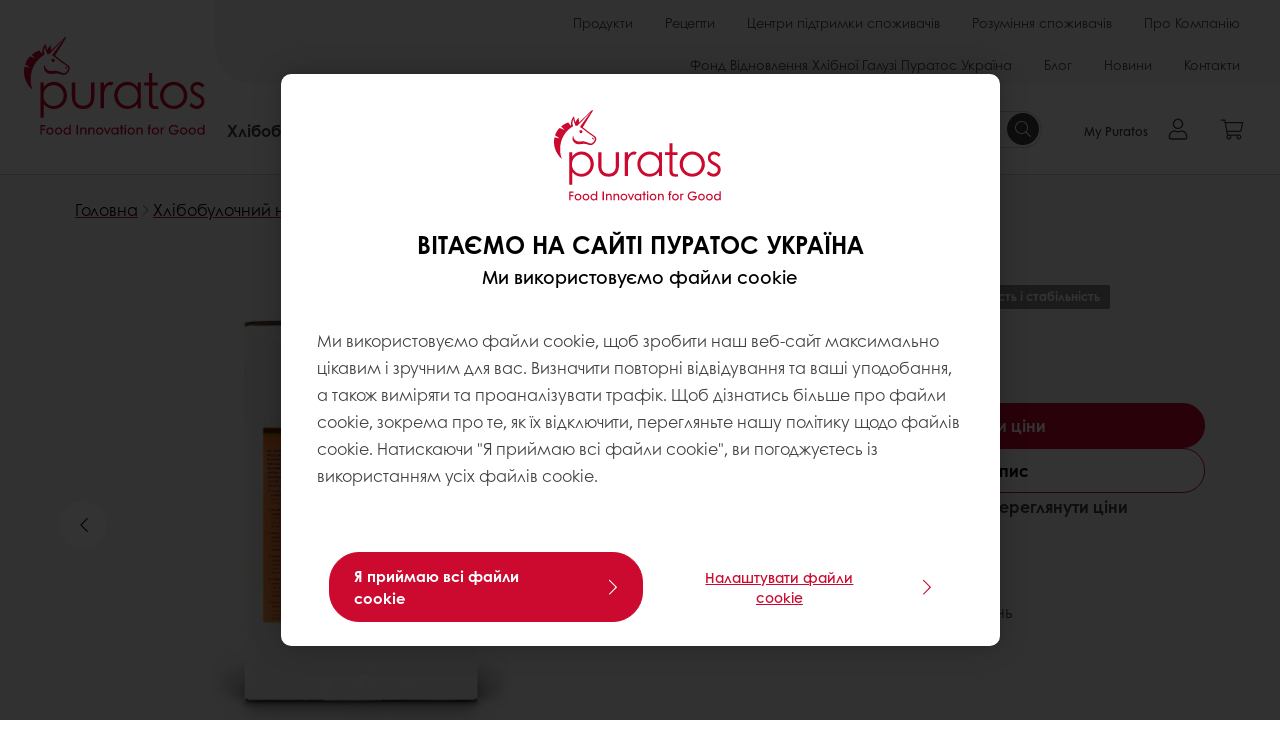

--- FILE ---
content_type: text/html;charset=utf-8
request_url: https://www.puratos.com.ua/uk/products/sapore-fidelio
body_size: 19692
content:
<!doctype html>








<html lang="uk" dir="ltr">
<head>
    <meta charset="utf-8"/>
    <script defer="defer" type="text/javascript" src="https://rum.hlx.page/.rum/@adobe/helix-rum-js@%5E2/dist/micro.js" data-routing="p00000-e000000"></script>
<script id="site-config" type="application/json">
    {
  "environment" : {
    "type" : "PROD",
    "role" : "PUBLISH"
  },
  "languageCountry" : "uk-ua",
  "languageIso" : "uk",
  "countryIso" : "ua"
}
</script>

    





<meta name="viewport" content="width=device-width, initial-scale=1, viewport-fit=cover"/>
<meta http-equiv="X-UA-Compatible" content="IE=edge"/>
<meta http-equiv="content-language" content="uk-ua"/>
<meta name="theme-color" content="#ffffff"/>


<script>
    window.SAPTrackerEnabled = true;
</script>



<title>Сапоре Фіделіо - Puratos</title>
<meta name="description" content="Рідка пастеризована концентрована закваска середньої кислотності на основі пшеничного борошна."/>


<meta property="og:url" content="https://www.puratos.com.ua/uk/products/sapore-fidelio"/>
<meta property="og:title" content="Сапоре Фіделіо"/>
<meta property="og:description" content="Рідка пастеризована концентрована закваска середньої кислотності на основі пшеничного борошна."/>
<meta property="og:image" content="https://www.puratos.com.ua/content/dam/corporate/images/products/quick-step/Sourdough_CROISSANT_lowres_440px.JPG/jcr%3Acontent/renditions/cq5dam.web.1280.1280.webp"/>
<meta property="og:type" content="product"/>



    



<link rel="canonical" href="https://www.puratos.com.ua/uk/products/sapore-fidelio"/>



    <link rel="alternate" href="https://www.puratos.es/es/products/sapore-fidelio" hreflang="es-es"/>

    <link rel="alternate" href="https://www.puratos.nl/nl/products/sapore-fidelio" hreflang="nl-nl"/>

    <link rel="alternate" href="https://www.puratos.fi/fi/products/sapore-fidelio" hreflang="fi-fi"/>

    <link rel="alternate" href="https://www.puratos.co.cr/es/products/sapore-fidelio" hreflang="es-cr"/>

    <link rel="alternate" href="https://www.puratos.gt/es/products/sapore-fidelio" hreflang="es-gt"/>

    <link rel="alternate" href="https://www.puratos.ca/en/products/sapore-fidelio" hreflang="en-ca"/>

    <link rel="alternate" href="https://www.puratos.ca/fr/products/sapore-fidelio" hreflang="fr-ca"/>

    <link rel="alternate" href="https://www.puratos.ro/ro/products/sapore-fidelio" hreflang="ro-ro"/>

    <link rel="alternate" href="https://www.puratos.com.ua/uk/products/sapore-fidelio" hreflang="uk-ua"/>

    <link rel="alternate" href="https://www.puratos.dk/da/products/sapore-fidelio" hreflang="da-dk"/>

    <link rel="alternate" href="https://www.puratos.us/en/products/sapore-fidelio" hreflang="x-default"/>

    <link rel="alternate" href="https://www.puratos.us/en/products/sapore-fidelio" hreflang="en-us"/>

    <link rel="alternate" href="https://www.puratos.pl/pl/products/sapore-fidelio" hreflang="pl-pl"/>

    <link rel="alternate" href="https://www.puratos.ee/et/products/sapore-fidelio" hreflang="et-ee"/>

    <link rel="alternate" href="https://www.puratos-konding.hr/hr/products/sapore-fidelio" hreflang="hr-hr"/>

    <link rel="alternate" href="https://www.puratos.do/es/products/sapore-fidelio" hreflang="es-do"/>




<link rel="apple-touch-icon" sizes="180x180" href="/etc.clientlibs/settings/wcm/designs/puratos2022/clientlib-preloaded/resources/img/apple-touch-icon.png"/>
<link rel="icon" type="image/svg+xml" sizes="any" href="/etc.clientlibs/settings/wcm/designs/puratos2022/clientlib-preloaded/resources/img/favicon.svg"/>
<link rel="icon" type="image/png" sizes="32x32" href="/etc.clientlibs/settings/wcm/designs/puratos2022/clientlib-preloaded/resources/img/favicon.png"/>
<link rel="mask-icon" href="/etc.clientlibs/settings/wcm/designs/puratos2022/clientlib-preloaded/resources/img/mask-icon.svg" color="#cc092f"/>



    <link rel="preload" as="font" type="font/woff" href="/etc.clientlibs/settings/wcm/designs/puratos2022/clientlib-font-default/resources/fonts/CenturyGothicW05-Regular.woff" crossorigin/>
    <link rel="preload" as="font" type="font/woff" href="/etc.clientlibs/settings/wcm/designs/puratos2022/clientlib-font-default/resources/fonts/CenturyGothicW05-Italic.woff" crossorigin/>
    <link rel="preload" as="font" type="font/woff" href="/etc.clientlibs/settings/wcm/designs/puratos2022/clientlib-font-default/resources/fonts/CenturyGothicW05-SemiBold.woff" crossorigin/>
    <link rel="preload" as="font" type="font/woff" href="/etc.clientlibs/settings/wcm/designs/puratos2022/clientlib-font-default/resources/fonts/CenturyGothicW05-SemiBoldIt.woff" crossorigin/>
    <link rel="preload" as="font" type="font/woff" href="/etc.clientlibs/settings/wcm/designs/puratos2022/clientlib-font-default/resources/fonts/CenturyGothicW05-Bold.woff" crossorigin/>
    <link rel="preload" as="font" type="font/woff" href="/etc.clientlibs/settings/wcm/designs/puratos2022/clientlib-font-default/resources/fonts/CenturyGothicW05-BoldItalic.woff" crossorigin/>

    
    
    

    
    
    

    
    
    
    

    
    
    

    
    
    

    
    
    
    
    
    


    <script async src="https://use.fontawesome.com/8a5b49ec9c.js"></script>





    
    
    
    
<link rel="stylesheet" href="/etc.clientlibs/settings/wcm/designs/puratos2022/clientlib-font-default.min.ACSHASH251bb9d6780d5ec3fd4a650b907a8962.css" type="text/css">



    






    
<link rel="stylesheet" href="/etc.clientlibs/settings/wcm/designs/puratos2022/clientlib-preloaded.min.ACSHASHd78b48d784f76cda927d7075ce66c8e7.css" type="text/css">




    
<script src="/etc.clientlibs/core/wcm/components/commons/site/clientlibs/container.min.ACSHASH0a6aff292f5cc42142779cde92054524.js"></script>






    
<link rel="stylesheet" href="/etc.clientlibs/puratos/clientlibs/clientlib-base.min.ACSHASHde6855e3a5038748c97b3b21a585a74c.css" type="text/css">




    
<link rel="stylesheet" href="/etc.clientlibs/puratos/clientlibs/clientlib-dependencies.min.ACSHASHd41d8cd98f00b204e9800998ecf8427e.css" type="text/css">




    
<link rel="stylesheet" href="/etc.clientlibs/puratos/clientlibs/clientlib-site.min.ACSHASH393da376610c1de4e0638c447c0bbd86.css" type="text/css">













<script>
    (function (w, d, s, l, i) {
        w[l] = w[l] || [];
        w[l].push({
            'gtm.start':
                new Date().getTime(), event: 'gtm.js'
        });
        var f = d.getElementsByTagName(s)[0],
            j = d.createElement(s), dl = l != 'dataLayer' ? '&l=' + l : '';
        j.async = true;
        j.src =
            'https://www.googletagmanager.com/gtm.js?id=' + i + dl;
        f.parentNode.insertBefore(j, f);
    })(window, document, 'script', 'dataLayer', 'GTM-KZXR8W3');</script>



<script type="application/ld+json">
    {
  "@context" : "https://schema.org",
  "@type" : "BreadcrumbList",
  "itemListElement" : [ {
    "position" : 1,
    "name" : "Головна",
    "item" : "https://www.puratos.com.ua/uk",
    "@type" : "ListItem"
  }, {
    "position" : 2,
    "name" : "Хлібобулочний напрямок",
    "item" : "https://www.puratos.com.ua/uk/products?tag=ukraine%3Aproducts%2Fcategories%2Fbakery%2Fsourdough",
    "@type" : "ListItem"
  }, {
    "position" : 3,
    "name" : "Сапоре Фіделіо",
    "@type" : "ListItem"
  } ]
}
</script>

<script type="application/ld+json">
    [ {
  "contentUrl" : "https://www.puratos.com.ua/content/dam/corporate/images/products/quick-step/Sourdough_CROISSANT_lowres_440px.JPG",
  "representativeOfPage" : true,
  "@context" : "https://schema.org",
  "@type" : "ImageObject"
}, {
  "contentUrl" : "https://www.puratos.com.ua/content/dam/poland/images/products/misc/Graph%20Sapore%20Windmills%20FIDELIO.jpg",
  "representativeOfPage" : false,
  "@context" : "https://schema.org",
  "@type" : "ImageObject"
}, {
  "contentUrl" : "https://www.puratos.com.ua/content/dam/costa-rica/product/Sapore%20Fidelio%2002.jpg",
  "representativeOfPage" : false,
  "@context" : "https://schema.org",
  "@type" : "ImageObject"
}, {
  "contentUrl" : "https://www.puratos.com.ua/content/dam/poland/images/products/sapore-karuzele/BAK%20Jar%20Fidelio.jpg",
  "representativeOfPage" : false,
  "@context" : "https://schema.org",
  "@type" : "ImageObject"
}, {
  "contentUrl" : "https://www.puratos.com.ua/content/dam/ukraine/images/products/sapore/psh_bib_sapore_fidelio4101484-800x800.jpeg",
  "representativeOfPage" : false,
  "@context" : "https://schema.org",
  "@type" : "ImageObject"
} ]
</script>

<script type="application/ld+json">
    {
  "name" : "PURATOS UKRAINE",
  "url" : "https://www.puratos.com.ua/uk",
  "logo" : "https://www.puratos.com.ua/etc.clientlibs/settings/wcm/designs/puratos2022/clientlib-preloaded/resources/img/svg/logo.svg",
  "parentOrganization" : {
    "name" : "Puratos Group",
    "url" : "https://www.puratos.com",
    "@context" : "https://schema.org",
    "@type" : "Organization"
  },
  "@context" : "https://schema.org",
  "@type" : "Organization"
}
</script>

</head>
<body class="pos-page-product pos-language-uk pos-country-ua font-family-default" data-loginurl="https://b2cpuratos.b2clogin.com/b2cpuratos.onmicrosoft.com/b2c_1_prod-ua-uk-login/oauth2/v2.0/authorize?client_id=a242bd1b-e427-407c-8bff-687922da64a9&amp;nonce=nonce&amp;redirect_uri=https%3A%2F%2Fwww.puratos.com.ua%2Fcontent%2Flogin.html&amp;state=%7B%22lc%22%3A%22uk-ua%22%2C%22d%22%3A%22https%3A%2F%2Fwww.puratos.com.ua%2Fuk%2Fmypuratos%22%7D&amp;scope=openid+offline_access&amp;response_type=code+id_token&amp;prompt=login&amp;response_mode=fragment" data-language="uk-ua" data-ecom="true" data-homepage="/uk" data-brand="puratos">




<noscript>
    <iframe height="0" src="https://www.googletagmanager.com/ns.html?id=GTM-KZXR8W3" style="display:none;visibility:hidden" width="0"></iframe>
</noscript>




    


<div class="p-overlay"></div>

<div class="browser-banner">
    








</div>

<div class="geolocation-banner">
    








</div>



<div class="p-nav__impersonate">
    


<div class="impersonation-bar hidden" id="impersonation-bar">
    <span class="label">You are impersonating as:</span>
    <span id="impersonated-user"></span>
    <div id="switch-impersonator" class="btn-sm btn-secondary" data-target="#impersonation-modal" data-toggle="modal">
        Switch user
    </div>
</div>

</div>




<div class="p-nav__impersonate">
    

<div class="impersonation-bar hidden" id="end-customer-select-bar">
    <span class="label">Ви увійшли як:</span>
    <span id="end-customer"></span>
    <div id="switch-end-customer" class="btn-sm btn-secondary" data-target="#end-customer-select-modal" data-toggle="modal">
        Switch
    </div>
</div>

</div>




<nav class="p-nav p-nav-mobile-open">
    
    <div class="p-nav-mobile-header">
        <div class="p-nav__main-logo">
    
        
<a class="navbar-brand" href="/uk">
    
    
        
        <img class="lazyload  " alt="Puratos Logo" src="/etc.clientlibs/settings/wcm/designs/puratos2022/clientlib-preloaded/resources/img/svg/logo.svg" srcset="[data-uri]" data-sizes="auto" data-srcset="/etc.clientlibs/settings/wcm/designs/puratos2022/clientlib-preloaded/resources/img/svg/logo.svg"/>
    

</a>

    
</div>


        <button type="button" class="navbar-toggle p-navbar-toggle" data-toggle="class" data-target="body" data-class="menu-open">
            <span class="icon-bar"></span>
            <span class="icon-bar"></span>
        </button>
    </div>

    <div class="p-nav__main container-fluid">
        <div class="p-nav__main-logo">
    
        
<a class="navbar-brand" href="/uk">
    
    
        
        <img class="lazyload  " alt="Puratos Logo" src="/etc.clientlibs/settings/wcm/designs/puratos2022/clientlib-preloaded/resources/img/svg/logo.svg" srcset="[data-uri]" data-sizes="auto" data-srcset="/etc.clientlibs/settings/wcm/designs/puratos2022/clientlib-preloaded/resources/img/svg/logo.svg"/>
    

</a>

    
</div>

        <div class="meta-main-nav-section">
            

<div class="p-nav__meta container-fluid">
    
        
            
<ul class="p-navbar p-navbar--meta">
    
        <li>
            <a href="https://www.puratos.com.ua/uk/products">Продукти</a>
        </li>
    
        <li>
            <a href="https://www.puratos.com.ua/uk/recipes">Рецепти </a>
        </li>
    
        <li>
            <a href="https://www.puratos.com.ua/uk/services">Центри підтримки споживачів</a>
        </li>
    
        <li>
            <a href="https://www.puratos.com.ua/uk/consumer-insights">Розуміння споживачів</a>
        </li>
    
        <li>
            <a href="https://www.puratos.com.ua/uk/about-puratos">Про Компанію</a>
        </li>
    
        <li>
            <a href="https://www.puratos.com.ua/uk/about-puratos/puratos_ukraine_bakery_industry_renovation_fund">Фонд Відновлення Хлібної Галузі Пуратос Україна</a>
        </li>
    
        <li>
            <a href="https://www.puratos.com.ua/uk/blog">Блог</a>
        </li>
    
        <li>
            <a href="https://www.puratos.com.ua/uk/news">Новини</a>
        </li>
    
        <li>
            <a href="https://www.puratos.com.ua/uk/contact-us">Контакти </a>
        </li>
    
    <li class="hide-desktop logout-link-mobile">
        <a href="https://b2cpuratos.b2clogin.com/b2cpuratos.onmicrosoft.com/b2c_1_prod-ua-uk-login/oauth2/v2.0/logout?post_logout_redirect_uri=https://www.puratos.com.ua/uk?action=logout">Вийти</a>
    </li>
</ul>


    


        
    
    <div class="p-nav__meta-languages">
        
            





        
    </div>
</div>

            <div class="p-nav__main-menu">
                

<div class="p-nav__main--megamenu">
    
        
            <!-- SDI include (path: /content/ukraine/uk/header-and-footer/_jcr_content/header/megamenu.partial.html/sapore-fidelio, resourceType: puratos/components/content/megamenu-v2) -->





    <ul class="p-navbar--megamenu " id="#megamenu-panel">
        
            <li class=" collapse" id="panel-1637383040" aria-expanded="false">
                <a class="important-hide-mobile">
                    Хлібобулочний напрямок
                </a>
                <a class="important-hide-desktop mobile-menu-anchor" data-toggle="collapse" data-target="#panel-1637383040" data-parent="#megamenu-panel">
                    Хлібобулочний напрямок
                </a>
                
    
    <div class="p-navbar--megamenu-panel">
        <div class="col-md-4 p-navbar-mega__column p-navbar-mega__column--alpha">
            




    
    
    <div class="hidden"></div>


    
    
    <div class="paragraph-title cap-no-line-seperator">

    <div>
        <h4 class="p-navbar-mega__title">Які інгредієнти вам потрібні?</h4>
    </div>





</div>


    
    
    <div class="megamenu-product-categories">





    <ul class="p-navbar-mega__list">
        <li><a href="/uk/products?tag=ukraine%3Aproducts%2Fcategories%2Fbakery%2Fegg_wash_alternative">Альтернатива яєчному змащенню</a></li>
    
        <li><a href="/uk/products?tag=ukraine%3Aproducts%2Fcategories%2Fbakery%2Fglazes">Глазурі</a></li>
    
        <li><a href="/uk/products?tag=ukraine%3Aproducts%2Fcategories%2Fbakery%2Ffillings">Начинки</a></li>
    
        <li><a href="/uk/products?tag=ukraine%3Aproducts%2Fcategories%2Fbakery%2Fmargarines_and_specialtyfats"> Маргарини та спецжири</a></li>
    
        <li><a href="/uk/products?tag=ukraine%3Aproducts%2Fcategories%2Fbakery%2Fbakery_mixes">Сухі суміші для хлібобулочних виробів </a></li>
    
        <li><a href="/uk/products?tag=ukraine%3Aproducts%2Fcategories%2Fbakery%2Fsourdough">Закваски</a></li>
    
        <li><a href="/uk/products?tag=ukraine%3Aproducts%2Fcategories%2Fbakery%2Fbread_improver">Поліпшувачі</a></li>
    
        <li><a href="/uk/products?tag=ukraine%3Aproducts%2Fcategories%2Fbakery%2Fwhole-grains-and-seeds">Цільні зерна і насіння</a></li>
    </ul>

</div>


    
    
    <div class="product-finder-button-v2">



    <div class="p-flex">
        <p class="p-margin-top-lg">
            <a class="btn btn-primary" href="/uk/products?tag=ukraine%3Aproducts%2Fcategories%2Fbakery">
                Переглянути всі рішення
            </a>
        </p>
    </div>



</div>



        </div>
        <div class="col-md-8 p-navbar-mega__column p-navbar-mega__column--omega">
            <div class="row">
                <div class="col-md-6">
                    



<div class="p-megamenu__products">

    <h4 class="p-megamenu__products--title">
        
        
            Дізнайтеся більше про наші отстанні новинки
        
    </h4>

    <div class="p-megamenu__products--list">
        
            
    
    

    <a class="p-megamenu__products--list-card p-cursor-pointer" href="https://www.puratos.com.ua/uk/products/topfil_tomato_spices_55" data-skus="4026678">
        <span class="p-megamenu__products--list-card--thumbnail">
            
                <img src="/content/dam/ukraine/images/products/topfil/FE%20O-tentic%20Pinsa%201-1280x1280.jpeg/jcr%3Acontent/renditions/cq5dam.web.400.400.webp" alt="Топфіл Томати з травами 55%"/>
            
            
        </span>

        <span class="p-megamenu__products--list-card--content">
            <span class="p-megamenu__products--list-card--title">
                Топфіл Томати з травами 55%
            </span>
            <span class="p-megamenu__products--list-card--link">
                <span class="p-link-primary-arrow">Відкрийте для себе продукт</span>
            </span>
        </span>

    </a>


        
            
    
    

    <a class="p-megamenu__products--list-card p-cursor-pointer" href="https://www.puratos.com.ua/uk/products/softr_industry" data-skus="4029021">
        <span class="p-megamenu__products--list-card--thumbnail">
            
                <img src="/content/dam/ukraine/images/products/improvers/FE%20GlutenFree%20White%20Bread%201-1600x16001.jpeg/jcr%3Acontent/renditions/cq5dam.web.400.400.webp" alt="Софт&#39;р Індастрі"/>
            
            
        </span>

        <span class="p-megamenu__products--list-card--content">
            <span class="p-megamenu__products--list-card--title">
                Софт&#39;р Індастрі
            </span>
            <span class="p-megamenu__products--list-card--link">
                <span class="p-link-primary-arrow">Відкрийте для себе продукт</span>
            </span>
        </span>

    </a>


        
            
    
    

    <a class="p-megamenu__products--list-card p-cursor-pointer" href="https://www.puratos.com.ua/uk/products/Topfil_mango_spicy_39" data-skus="4026699">
        <span class="p-megamenu__products--list-card--thumbnail">
            
                <img src="/content/dam/ukraine/images/products/topfil/sandwich.jpg/jcr%3Acontent/renditions/cq5dam.web.400.400.webp" alt="Топфіл Манго Спайсі 39%"/>
            
            
        </span>

        <span class="p-megamenu__products--list-card--content">
            <span class="p-megamenu__products--list-card--title">
                Топфіл Манго Спайсі 39%
            </span>
            <span class="p-megamenu__products--list-card--link">
                <span class="p-link-primary-arrow">Відкрийте для себе продукт</span>
            </span>
        </span>

    </a>


        
    </div>

</div>




                </div>
                <div class="col-md-6">
                    





<div class="p-megamenu__recipes">

    <div class="p-megamenu__recipes--title">
        <h4></h4>
        
    </div>

    <div class="p-megamenu__recipes--image">
        <a href="/uk/recipes?tags=ukraine%3Arecipes%2Fcategories%2Fbakery">
            
    
        
        <img class="lazyload cq-dd-image " alt="Rețetă de pâine cu secară încolțită" srcset="[data-uri]" data-sizes="auto" data-srcset="/content/dam/puratos/images/homepage/Softgrain%20Sprout%20Rye.jpeg/jcr%3Acontent/renditions/cq5dam.web.1600.1600.webp 1600w,/content/dam/puratos/images/homepage/Softgrain%20Sprout%20Rye.jpeg/jcr%3Acontent/renditions/cq5dam.web.1280.1280.webp 1280w,/content/dam/puratos/images/homepage/Softgrain%20Sprout%20Rye.jpeg/jcr%3Acontent/renditions/cq5dam.web.950.950.webp 950w,/content/dam/puratos/images/homepage/Softgrain%20Sprout%20Rye.jpeg/jcr%3Acontent/renditions/cq5dam.web.800.800.webp 800w,/content/dam/puratos/images/homepage/Softgrain%20Sprout%20Rye.jpeg/jcr%3Acontent/renditions/cq5dam.web.600.600.webp 600w,/content/dam/puratos/images/homepage/Softgrain%20Sprout%20Rye.jpeg/jcr%3Acontent/renditions/cq5dam.web.400.400.webp 400w"/>
    

        </a>
    </div>

    <div class="p-megamenu__recipes--description">
        
            
            
                Переглянути всі рецепти
            
        
        
    </div>

    <div class="p-megamenu__recipes--link">
        <a href="/uk/recipes?tags=ukraine%3Arecipes%2Fcategories%2Fbakery">
            
                Більше Хлібобулочних рецептур
            
            
        </a>
    </div>

</div>



                </div>
            </div>
        </div>
    </div>

            </li>
        
            <li class=" collapse" id="panel-2047236655" aria-expanded="false">
                <a class="important-hide-mobile">
                    Кондитерський напрямок
                </a>
                <a class="important-hide-desktop mobile-menu-anchor" data-toggle="collapse" data-target="#panel-2047236655" data-parent="#megamenu-panel">
                    Кондитерський напрямок
                </a>
                
    
    <div class="p-navbar--megamenu-panel">
        <div class="col-md-4 p-navbar-mega__column p-navbar-mega__column--alpha">
            




    
    
    <div class="hidden"></div>


    
    
    <div class="paragraph-title cap-no-line-seperator">

    <div>
        <h4 class="p-navbar-mega__title">Які інгредієнти вам потрібні?</h4>
    </div>





</div>


    
    
    <div class="megamenu-product-categories">





    <ul class="p-navbar-mega__list">
        <li><a href="/uk/products?tag=ukraine%3Aproducts%2Fcategories%2Fpatisserie%2Fnon-dairy_toppings">Вершки на рослинній основі</a></li>
    
        <li><a href="/uk/products?tag=ukraine%3Aproducts%2Fcategories%2Fpatisserie%2Ficings_fudges">Айсінги та помадки</a></li>
    
        <li><a href="/uk/products?tag=ukraine%3Aproducts%2Fcategories%2Fpatisserie%2Fglazes">Глазурі</a></li>
    
        <li><a href="/uk/products?tag=ukraine%3Aproducts%2Fcategories%2Fpatisserie%2Fflavouring_preprations">Ароматичні суміші</a></li>
    
        <li><a href="/uk/products?tag=ukraine%3Aproducts%2Fcategories%2Fpatisserie%2Ffine_patisserie_mixes">Суміші для вишуканих кондитерських виробів</a></li>
    
        <li><a href="/uk/products?tag=ukraine%3Aproducts%2Fcategories%2Fpatisserie%2Fcustard_cream_mixes">Суміші для приготування заварного крему </a></li>
    
        <li><a href="/uk/products?tag=ukraine%3Aproducts%2Fcategories%2Fpatisserie%2Fcake_and_sponge_mixes">Сухі суміші для кондитерських виробів</a></li>
    </ul>

</div>


    
    
    <div class="product-finder-button-v2">



    <div class="p-flex">
        <p class="p-margin-top-lg">
            <a class="btn btn-primary" href="/uk/products?tag=ukraine%3Aproducts%2Fcategories%2Fpatisserie">
                Всі продукти
            </a>
        </p>
    </div>



</div>



        </div>
        <div class="col-md-8 p-navbar-mega__column p-navbar-mega__column--omega">
            <div class="row">
                <div class="col-md-6">
                    



<div class="p-megamenu__products">

    <h4 class="p-megamenu__products--title">
        
        
            Дізнайтеся більше про наші отстанні новинки
        
    </h4>

    <div class="p-megamenu__products--list">
        
            
    
    

    <a class="p-megamenu__products--list-card p-cursor-pointer" href="https://www.puratos.com.ua/uk/products/hf-72" data-skus="4028905">
        <span class="p-megamenu__products--list-card--thumbnail">
            
                <img src="/content/dam/ukraine/images/products/aristo/FE%20Belux%20Chocolat%20Gourmand%20-%20Pain%20au%20Chocolat%20Triple_fb%20post%20square-1280x1280.jpeg/jcr%3Acontent/renditions/cq5dam.web.400.400.webp" alt="Арісто Пане HF 72"/>
            
            
        </span>

        <span class="p-megamenu__products--list-card--content">
            <span class="p-megamenu__products--list-card--title">
                Арісто Пане HF 72
            </span>
            <span class="p-megamenu__products--list-card--link">
                <span class="p-link-primary-arrow">Відкрийте для себе продукт</span>
            </span>
        </span>

    </a>


        
            
    
    

    <a class="p-megamenu__products--list-card p-cursor-pointer" href="https://www.puratos.com.ua/uk/products/rspo-sg" data-skus="4117376">
        <span class="p-megamenu__products--list-card--thumbnail">
            
                <img src="/content/dam/ukraine/images/products/decors-crems/FE%20Berliner%20-%20Krapfen%20-%20Classic%20Jam-1280x1280.jpeg/jcr%3Acontent/renditions/cq5dam.web.400.400.webp" alt="Суха суміш вологостійка «Цукровий сніг» RSPO SG"/>
            
            
        </span>

        <span class="p-megamenu__products--list-card--content">
            <span class="p-megamenu__products--list-card--title">
                Суха суміш вологостійка «Цукровий сніг» RSPO SG
            </span>
            <span class="p-megamenu__products--list-card--link">
                <span class="p-link-primary-arrow">Відкрийте для себе продукт</span>
            </span>
        </span>

    </a>


        
            
    
    

    <a class="p-megamenu__products--list-card p-cursor-pointer" href="https://www.puratos.com.ua/uk/products/tegral_super_cake_choco" data-skus="4028510">
        <span class="p-megamenu__products--list-card--thumbnail">
            
                <img src="/content/dam/ukraine/images/products/patisserie-mixes/FE%20Sacher%20Torte%20-%20Classic-1600x1600.jpeg/jcr%3Acontent/renditions/cq5dam.web.400.400.webp" alt="Теграл Супер Кейк Чоко"/>
            
            
        </span>

        <span class="p-megamenu__products--list-card--content">
            <span class="p-megamenu__products--list-card--title">
                Теграл Супер Кейк Чоко
            </span>
            <span class="p-megamenu__products--list-card--link">
                <span class="p-link-primary-arrow">Відкрийте для себе продукт</span>
            </span>
        </span>

    </a>


        
    </div>

</div>




                </div>
                <div class="col-md-6">
                    





<div class="p-megamenu__recipes">

    <div class="p-megamenu__recipes--title">
        <h4></h4>
        
    </div>

    <div class="p-megamenu__recipes--image">
        <a href="/uk/recipes?tags=ukraine%3Arecipes%2Fcategories%2Fpatisserie">
            
    
        
        <img class="lazyload cq-dd-image " srcset="[data-uri]" data-sizes="auto" data-srcset="/content/dam/puratos/images/homepage/Taste-Tomorrow-16.1-Deli-Cheesecake.jpg/jcr%3Acontent/renditions/cq5dam.web.1600.1600.webp 1600w,/content/dam/puratos/images/homepage/Taste-Tomorrow-16.1-Deli-Cheesecake.jpg/jcr%3Acontent/renditions/cq5dam.web.1280.1280.webp 1280w,/content/dam/puratos/images/homepage/Taste-Tomorrow-16.1-Deli-Cheesecake.jpg/jcr%3Acontent/renditions/cq5dam.web.950.950.webp 950w,/content/dam/puratos/images/homepage/Taste-Tomorrow-16.1-Deli-Cheesecake.jpg/jcr%3Acontent/renditions/cq5dam.web.800.800.webp 800w,/content/dam/puratos/images/homepage/Taste-Tomorrow-16.1-Deli-Cheesecake.jpg/jcr%3Acontent/renditions/cq5dam.web.600.600.webp 600w,/content/dam/puratos/images/homepage/Taste-Tomorrow-16.1-Deli-Cheesecake.jpg/jcr%3Acontent/renditions/cq5dam.web.400.400.webp 400w"/>
    

        </a>
    </div>

    <div class="p-megamenu__recipes--description">
        
            
            
                Переглянути всі рецепти
            
        
        
    </div>

    <div class="p-megamenu__recipes--link">
        <a href="/uk/recipes?tags=ukraine%3Arecipes%2Fcategories%2Fpatisserie">
            
            
                
                
                    Переглянути схожі рецептури
                
            
        </a>
    </div>

</div>



                </div>
            </div>
        </div>
    </div>

            </li>
        
            <li class=" collapse" id="panel--1963391844" aria-expanded="false">
                <a class="important-hide-mobile">
                    Шоколад
                </a>
                <a class="important-hide-desktop mobile-menu-anchor" data-toggle="collapse" data-target="#panel--1963391844" data-parent="#megamenu-panel">
                    Шоколад
                </a>
                
    
    <div class="p-navbar--megamenu-panel">
        <div class="col-md-4 p-navbar-mega__column p-navbar-mega__column--alpha">
            




    
    
    <div class="hidden"></div>


    
    
    <div class="paragraph-title cap-no-line-seperator">

    <div>
        <h4 class="p-navbar-mega__title">Які інгредієнти вам потрібні?</h4>
    </div>





</div>


    
    
    <div class="megamenu-product-categories">





    <ul class="p-navbar-mega__list">
        <li><a href="/uk/products?tag=ukraine%3Aproducts%2Fcategories%2Fchocolate%2Fpralines_and_nutpastes">Праліне та горіхові пасти</a></li>
    
        <li><a href="/uk/products?tag=ukraine%3Aproducts%2Fcategories%2Fchocolate%2Fchocolate_cocoa_andnut-basedfillings">Начинки на основі шоколаду, какао та горіхів</a></li>
    
        <li><a href="/uk/products?tag=ukraine%3Aproducts%2Fcategories%2Fchocolate%2Fcompound_chocolate">Компаундний шоколад</a></li>
    
        <li><a href="/uk/products?tag=ukraine%3Aproducts%2Fcategories%2Fchocolate%2Freal_belgian_chocolate">Натуральний бельгійський шоколад</a></li>
    </ul>

</div>


    
    
    <div class="product-finder-button-v2">



    <div class="p-flex">
        <p class="p-margin-top-lg">
            <a class="btn btn-primary" href="/uk/products?tag=ukraine%3Aproducts%2Fcategories%2Fchocolate">
                Всі продукти
            </a>
        </p>
    </div>



</div>



        </div>
        <div class="col-md-8 p-navbar-mega__column p-navbar-mega__column--omega">
            <div class="row">
                <div class="col-md-6">
                    



<div class="p-megamenu__products">

    <h4 class="p-megamenu__products--title">
        
        
            Дізнайтеся більше про наші отстанні новинки
        
    </h4>

    <div class="p-megamenu__products--list">
        
            
    
    

    <a class="p-megamenu__products--list-card p-cursor-pointer" href="https://www.puratos.com.ua/uk/products/carat_supercrem_crispy_nuts" data-skus="4025238">
        <span class="p-megamenu__products--list-card--thumbnail">
            
                <img src="/content/dam/ukraine/images/products/carat/fe_carat_supercremflowernutolade1-1280x1280.jpeg/jcr%3Acontent/renditions/cq5dam.web.400.400.webp" alt="Карат Суперкем CT Кріспі Натс"/>
            
            
        </span>

        <span class="p-megamenu__products--list-card--content">
            <span class="p-megamenu__products--list-card--title">
                Карат Суперкем CT Кріспі Натс
            </span>
            <span class="p-megamenu__products--list-card--link">
                <span class="p-link-primary-arrow">Відкрийте для себе продукт</span>
            </span>
        </span>

    </a>


        
            
    
    

    <a class="p-megamenu__products--list-card p-cursor-pointer" href="https://www.puratos.com.ua/uk/products/belcolade_selection_noir_superior" data-skus="4016492">
        <span class="p-megamenu__products--list-card--thumbnail">
            
                <img src="/content/dam/ukraine/images/products/belcolade/FE%20Belcolade%20Arabica.tif/jcr%3Acontent/renditions/cq5dam.web.400.400.webp" alt="NVI Belcolade, new style, SELECTION NOIR SUPERIEUR CACAO-TRACE, CT D600, praline enrobed"/>
            
            
        </span>

        <span class="p-megamenu__products--list-card--content">
            <span class="p-megamenu__products--list-card--title">
                Belcolade Selection Noir Superieur Cacao-Trace
            </span>
            <span class="p-megamenu__products--list-card--link">
                <span class="p-link-primary-arrow">Відкрийте для себе продукт</span>
            </span>
        </span>

    </a>


        
            
    
    

    <a class="p-megamenu__products--list-card p-cursor-pointer" href="https://www.puratos.com.ua/uk/products/belcolade_noir_papua_new_guinea" data-skus="4011162">
        <span class="p-megamenu__products--list-card--thumbnail">
            
                <img src="/content/dam/ukraine/images/products/belcolade/FE%20Belcolade%20ToutChoc_v.tif/jcr%3Acontent/renditions/cq5dam.web.400.400.webp" alt="Belcolade Origins Noir Papua New Guinea 73% Organic Cacao-Trace"/>
            
            
        </span>

        <span class="p-megamenu__products--list-card--content">
            <span class="p-megamenu__products--list-card--title">
                Belcolade Origins Noir Papua New Guinea 73% Organic Cacao-Trace
            </span>
            <span class="p-megamenu__products--list-card--link">
                <span class="p-link-primary-arrow">Відкрийте для себе продукт</span>
            </span>
        </span>

    </a>


        
    </div>

</div>




                </div>
                <div class="col-md-6">
                    





<div class="p-megamenu__recipes">

    <div class="p-megamenu__recipes--title">
        <h4></h4>
        
    </div>

    <div class="p-megamenu__recipes--image">
        <a href="/uk/recipes?tags=ukraine%3Arecipes%2Fcategories%2Fchocolate">
            
    
        
        <img class="lazyload cq-dd-image " srcset="[data-uri]" data-sizes="auto" data-srcset="/content/dam/puratos/images/homepage/Chocolate%20Lava%20Cake_hr_fe.jpg/jcr%3Acontent/renditions/cq5dam.web.1600.1600.webp 1600w,/content/dam/puratos/images/homepage/Chocolate%20Lava%20Cake_hr_fe.jpg/jcr%3Acontent/renditions/cq5dam.web.1280.1280.webp 1280w,/content/dam/puratos/images/homepage/Chocolate%20Lava%20Cake_hr_fe.jpg/jcr%3Acontent/renditions/cq5dam.web.950.950.webp 950w,/content/dam/puratos/images/homepage/Chocolate%20Lava%20Cake_hr_fe.jpg/jcr%3Acontent/renditions/cq5dam.web.800.800.webp 800w,/content/dam/puratos/images/homepage/Chocolate%20Lava%20Cake_hr_fe.jpg/jcr%3Acontent/renditions/cq5dam.web.600.600.webp 600w,/content/dam/puratos/images/homepage/Chocolate%20Lava%20Cake_hr_fe.jpg/jcr%3Acontent/renditions/cq5dam.web.400.400.webp 400w"/>
    

        </a>
    </div>

    <div class="p-megamenu__recipes--description">
        
            
            
                Переглянути всі рецепти
            
        
        
    </div>

    <div class="p-megamenu__recipes--link">
        <a href="/uk/recipes?tags=ukraine%3Arecipes%2Fcategories%2Fchocolate">
            
            
                
                
                    Переглянути схожі рецептури
                
            
        </a>
    </div>

</div>



                </div>
            </div>
        </div>
    </div>

            </li>
        
    </ul>




        
        
    
</div>

<div class="p-nav__main--spacing"></div>


    <div class="p-nav__main--search">
        




    <div class="p-navbar p-navbar--search js-search-form dropdown">
        <form action="/uk/search" method="get" class="p-navbar-form cap-search-autocomplete">
            <input type="text" class="form-control round form-icon js-search-form__input js-typeahead-search mobile-hidden" data-search-page="/content/ukraine/uk/search.html" data-search-label="Знайдено" data-toggle="dropdown" data-all-results-label="Показати всі результати" aria-haspopup="true" aria-expanded="false" name="search"/>
            <button type="submit" class="p-navbar-form__btn p-flex p-flex-align-center desktop">
                <span class="svg-search-icon-filled"></span>
                <span class="sr-only"></span>
            </button>
            <div class="p-navbar-form__btn hide-desktop tablet-search mobile" data-toggle="class" data-target=".p-navbar-mobile--search" data-class="visible">
                <span class="svg-search-icon-mobile"></span>
            </div>
        </form>
    </div>



    


    </div>






<div class="p-nav__main--actions">
    





    <div class="p-nav__main--actions-my-puratos-button ">
        
            





    

    

        <noscript>You need to enable JavaScript to run this app.</noscript>

        <div data-react="react--my-puratos-btn" data-model="/content/ukraine/uk/header-and-footer/jcr:content/header/my-puratos-button"></div>

        <script>
            if (!window.___PRELOADEDSTATE___) {
                window.___PRELOADEDSTATE___ = {};
            }
            if (!window.___PRELOADEDSTATE___.aem) {
                window.___PRELOADEDSTATE___.aem = {};
            }
            if (!window.___PRELOADEDSTATE___.aem.resources) {
                window.___PRELOADEDSTATE___.aem.resources = {};
            }
            if (!window.___PRELOADEDSTATE___.aem.resources["/content/ukraine/uk/header-and-footer/jcr:content/header/my-puratos-button"]) {
                window.___PRELOADEDSTATE___.aem.resources["/content/ukraine/uk/header-and-footer/jcr:content/header/my-puratos-button"] = {"loginButtonText":"My Puratos","loginPopoverText":"Акаунт My Puratos ","buttonTitle":"My Puratos","myDashboardLinkText":"Мій акаунт","signOutLinkText":"Вийти","link1":{"linkText":null,"linkTitle":null,"pageLink":null,"linkTextPartialList":null,"externalLink":false},"link2":{"linkText":null,"linkTitle":null,"pageLink":null,"linkTextPartialList":null,"externalLink":false},"link3":{"linkText":null,"linkTitle":null,"pageLink":null,"linkTextPartialList":null,"externalLink":false},"myDashboardLink":"https://www.puratos.com.ua/uk/mypuratos"};
            }
        </script>

    

    






        
        
    </div>

    <div class="p-nav__main--actions-cart">
        





    

    

        <noscript>You need to enable JavaScript to run this app.</noscript>

        <div data-react="react--mini-cart" data-model="/content/ukraine/uk/header-and-footer/jcr:content/header/mini-cart"></div>

        <script>
            if (!window.___PRELOADEDSTATE___) {
                window.___PRELOADEDSTATE___ = {};
            }
            if (!window.___PRELOADEDSTATE___.aem) {
                window.___PRELOADEDSTATE___.aem = {};
            }
            if (!window.___PRELOADEDSTATE___.aem.resources) {
                window.___PRELOADEDSTATE___.aem.resources = {};
            }
            if (!window.___PRELOADEDSTATE___.aem.resources["/content/ukraine/uk/header-and-footer/jcr:content/header/mini-cart"]) {
                window.___PRELOADEDSTATE___.aem.resources["/content/ukraine/uk/header-and-footer/jcr:content/header/mini-cart"] = {"loginTitle":"Кошик","loginText":null,"loginButtonText":null,"title":"Кошик","text":"Кошик пустий","buttonTitle":null,"pageLink":null,"postCartButtonTitle":"Кошик","postCartPageLink":"https://www.puratos.com.ua/uk/mypuratos/cart","noEcomTitle":null,"noEcomText":null,"noEcomButtonLink":null,"noEcomButtonTitle":null,"errorMessage":null,"languageCountry":"uk-ua"};
            }
        </script>

    

    






    </div>



    <div class="p-nav__main--actions-toggle">
        <button type="button" class="p-navbar-toggle" data-toggle="class" data-target="body" data-class="menu-open">
            <span class="sr-only">Toggle navigation</span>
            <span class="icon-bar"></span>
            <span class="icon-bar"></span>
            <span class="icon-bar"></span>
        </button>
    </div>


</div>

            </div>
        </div>
    </div>
    <div class="p-nav__main--overlay p-overlay"></div>
</nav>


<div class="p-nav-mobile">
    




<div class="p-navbar-mobile p-navbar-mobile--search">
    <div class="p-navbar-mobile--header">
        <h2 class="p-navbar-mobile--header-title">
            Пошук
        </h2>
        <div class="p-navbar-mobile--header-close" data-toggle="class" data-target="ancestor:.p-navbar-mobile--search" data-class="visible">
            <button type="button" class="navbar-toggle p-navbar-toggle">
                <span class="icon-bar"></span>
                <span class="icon-bar"></span>
            </button>
        </div>
    </div>
    <div class="p-navbar-mobile--body">

        
            <form action="/uk/search" method="get" class="cap-search-autocomplete">
                <input type="text" class="form-control round form-icon js-search-form__input js-typeahead-search" data-search-page="/content/ukraine/uk/search.html" data-search-label="Знайдено" data-toggle="dropdown" aria-haspopup="true" aria-expanded="false" name="search"/>
                <button type="submit" class="p-navbar-form__btn">
                    <span class="svg-search-icon-filled-mobile"></span>
                    <span class="sr-only"></span>
                </button>
            </form>
        

        

    </div>
    <div class="p-navbar-mobile--footer">
        <a href="#" class="btn btn-secondary">Показати всі результати</a>
    </div>
</div>

</div>



    


<div role="dialog">
    <div class="fade modal no-print p-modal my-puratos modal" id="impersonation-modal" role="document" tabindex="-1">
        <div class="modal-dialog modal-lg">
            <div class="modal-content">
                <div class="">
                    <div class="p-modal__content">
                        <div class="modal-dialog modal-dialog-print p-modal__dialog " role="document">
                            <button type="button" class="close p-modal__close" data-dismiss="modal" aria-label="Close"><span aria-hidden="true">×</span>
                            </button>
                            <h3 class="divider-title" id="contactModalLabel">Enter customer email address</h3>
                            <div class="well p-modal__well modal-body">
                                <div class="impersonate-errors p-padding-bottom-sm">
                                    <div class="alert alert-sm alert-info error-text" role="alert" id="ContactEmailDoesNotExist">
                                        Email not linked to customer number
                                    </div>
                                    <div class="alert alert-sm alert-info error-text" role="alert" id="CallerCantImpersonateTarget">
                                        You cannot impersonate the user
                                    </div>
                                    <div class="alert alert-sm alert-info error-text" role="alert" id="EmailBelongsDifferentSalesOrgWebsite">
                                        Email belongs to sales organisation than impersonator
                                    </div>
                                    <div class="alert alert-sm alert-info error-text" role="alert" id="CallerAndTargetAreTheSame">
                                        Email not linked to customer number
                                    </div>
                                    <div class="alert alert-sm alert-info error-text" role="alert" id="ContactEmailDoesNotExist">
                                        Caller and target are the same
                                    </div>
                                    <div class="alert alert-sm alert-info error-text" role="alert" id="AzureAccountLockedOrDeleted">
                                        Locked account
                                    </div>
                                    <div class="alert alert-sm alert-danger error-text" role="alert" id="FallbackMessage">
                                        Unexpected error
                                    </div>
                                </div>
                                <form class="no-print js-form--impersonate" id="impersonate-form">
                                    <fieldset>
                                        <label for="targetEmail" class="form-label">Email</label>
                                        <input id="targetEmail" name="targetEmail" type="text" class="form-control" placeholder="address@email.com" required/>
                                        <button type="submit" class="btn btn-primary p-margin-bottom-md p-margin-top-md">
                                            Impersonate
                                        </button>
                                    </fieldset>
                                </form>
                            </div>
                        </div>
                    </div>
                </div>
            </div>
        </div>
    </div>
</div>




    

<div role="dialog">
    <div class="fade modal no-print p-modal my-puratos modal" id="end-customer-select-modal" role="document" tabindex="-1">
        <div class="modal-dialog modal-lg">
            <div class="modal-content">
                <div class="">
                    <div class="p-modal__content">
                        <div class="modal-dialog modal-dialog-print p-modal__dialog" role="document">
                            <h3 class="divider-title"></h3>
                            <div class="well p-modal__well modal-body">
                                <div id="loader"></div>
                                <button type="button" id="end-customer-select-form-close" class="close p-modal__close" data-dismiss="modal" aria-label="Close"><span aria-hidden="true">×</span>
                                </button>
                                <h3 class="end-customer__modal-label">Кінцевий клієнт</h3>
                                <form class="no-print js-form--end-customer" id="end-customer-select-form">
                                    <fieldset>
                                        <label for="end-customer-select" class="form-label">Виберіть кінцевого клієнта</label>
                                        <div class="custom-select-wrapper">
                                            <div class="custom-select">
                                                <div class="custom-select-trigger">
                                                   <span class="custom-select-trigger--label"> Select </span>
                                                    <span class="p-select--icon"></span>
                                                </div>
                                                <div class="custom-options"></div>
                                            </div>
                                            <select id="end-customer-select" style="display: none;">
                                            </select>
                                        </div>
                                        <button type="submit" class="btn btn-primary p-margin-bottom-md p-margin-top-md">
                                            Надіслати
                                        </button>
                                    </fieldset>
                                </form>
                            </div>
                        </div>
                    </div>
                </div>
            </div>
        </div>
    </div>
</div>

















<div class="pdp pdp__wrapper">
    <script id="pdp__data" type="application/json">
        {
  "product" : {
    "assetPath" : "/content/dam/ukraine/uk/product/products/sapore-fidelio",
    "id" : "0a00bea0-40c7-3959-a8ac-36781fe8bca7",
    "name" : "sapore-fidelio",
    "url" : "https://www.puratos.com.ua/uk/products/sapore-fidelio",
    "referenceImage" : {
      "originalUrl" : "/content/dam/corporate/images/products/quick-step/Sourdough_CROISSANT_lowres_440px.JPG",
      "mediumUrl" : "/content/dam/corporate/images/products/quick-step/Sourdough_CROISSANT_lowres_440px.JPG/jcr%3Acontent/renditions/cq5dam.web.950.950.webp",
      "smallUrl" : "/content/dam/corporate/images/products/quick-step/Sourdough_CROISSANT_lowres_440px.JPG/jcr%3Acontent/renditions/cq5dam.web.400.400.webp",
      "largeUrl" : "/content/dam/corporate/images/products/quick-step/Sourdough_CROISSANT_lowres_440px.JPG/jcr%3Acontent/renditions/cq5dam.web.1280.1280.webp",
      "extraLargeUrl" : "/content/dam/corporate/images/products/quick-step/Sourdough_CROISSANT_lowres_440px.JPG/jcr%3Acontent/renditions/cq5dam.web.1600.1600.webp",
      "altText" : "Сапоре Фіделіо",
      "copyright" : null
    },
    "referenceText" : "Рідка пастеризована концентрована закваска середньої кислотності на основі пшеничного борошна.",
    "referencePosition" : null,
    "synonyms" : null,
    "weight" : 0,
    "title" : "Сапоре Фіделіо",
    "whyPath" : null,
    "appendixPath" : null,
    "overviewAssets" : [ {
      "image" : {
        "originalUrl" : "/content/dam/poland/images/products/misc/Graph%20Sapore%20Windmills%20FIDELIO.jpg",
        "mediumUrl" : "/content/dam/poland/images/products/misc/Graph%20Sapore%20Windmills%20FIDELIO.jpg/jcr%3Acontent/renditions/cq5dam.web.950.950.webp",
        "smallUrl" : "/content/dam/poland/images/products/misc/Graph%20Sapore%20Windmills%20FIDELIO.jpg/jcr%3Acontent/renditions/cq5dam.web.400.400.webp",
        "largeUrl" : "/content/dam/poland/images/products/misc/Graph%20Sapore%20Windmills%20FIDELIO.jpg/jcr%3Acontent/renditions/cq5dam.web.1280.1280.webp",
        "extraLargeUrl" : "/content/dam/poland/images/products/misc/Graph%20Sapore%20Windmills%20FIDELIO.jpg/jcr%3Acontent/renditions/cq5dam.web.1600.1600.webp",
        "altText" : "Сапоре Фіделіо",
        "copyright" : null
      }
    }, {
      "image" : {
        "originalUrl" : "/content/dam/costa-rica/product/Sapore%20Fidelio%2002.jpg",
        "mediumUrl" : "/content/dam/costa-rica/product/Sapore%20Fidelio%2002.jpg/jcr%3Acontent/renditions/cq5dam.web.950.950.webp",
        "smallUrl" : "/content/dam/costa-rica/product/Sapore%20Fidelio%2002.jpg/jcr%3Acontent/renditions/cq5dam.web.400.400.webp",
        "largeUrl" : "/content/dam/costa-rica/product/Sapore%20Fidelio%2002.jpg/jcr%3Acontent/renditions/cq5dam.web.1280.1280.webp",
        "extraLargeUrl" : "/content/dam/costa-rica/product/Sapore%20Fidelio%2002.jpg/jcr%3Acontent/renditions/cq5dam.web.1600.1600.webp",
        "altText" : "Сапоре Фіделіо",
        "copyright" : null
      }
    }, {
      "image" : {
        "originalUrl" : "/content/dam/poland/images/products/sapore-karuzele/BAK%20Jar%20Fidelio.jpg",
        "mediumUrl" : "/content/dam/poland/images/products/sapore-karuzele/BAK%20Jar%20Fidelio.jpg/jcr%3Acontent/renditions/cq5dam.web.950.950.webp",
        "smallUrl" : "/content/dam/poland/images/products/sapore-karuzele/BAK%20Jar%20Fidelio.jpg/jcr%3Acontent/renditions/cq5dam.web.400.400.webp",
        "largeUrl" : "/content/dam/poland/images/products/sapore-karuzele/BAK%20Jar%20Fidelio.jpg/jcr%3Acontent/renditions/cq5dam.web.1280.1280.webp",
        "extraLargeUrl" : "/content/dam/poland/images/products/sapore-karuzele/BAK%20Jar%20Fidelio.jpg/jcr%3Acontent/renditions/cq5dam.web.1600.1600.webp",
        "altText" : "Сапоре Фіделіо",
        "copyright" : null
      }
    } ],
    "packagings" : [ {
      "code" : "4101484",
      "image" : {
        "originalUrl" : "/content/dam/ukraine/images/products/sapore/psh_bib_sapore_fidelio4101484-800x800.jpeg",
        "mediumUrl" : "/content/dam/ukraine/images/products/sapore/psh_bib_sapore_fidelio4101484-800x800.jpeg/jcr%3Acontent/renditions/cq5dam.web.950.950.webp",
        "smallUrl" : "/content/dam/ukraine/images/products/sapore/psh_bib_sapore_fidelio4101484-800x800.jpeg/jcr%3Acontent/renditions/cq5dam.web.400.400.webp",
        "largeUrl" : "/content/dam/ukraine/images/products/sapore/psh_bib_sapore_fidelio4101484-800x800.jpeg/jcr%3Acontent/renditions/cq5dam.web.1280.1280.webp",
        "extraLargeUrl" : "/content/dam/ukraine/images/products/sapore/psh_bib_sapore_fidelio4101484-800x800.jpeg/jcr%3Acontent/renditions/cq5dam.web.1600.1600.webp",
        "altText" : "Сапоре Фіделіо",
        "copyright" : null
      }
    } ],
    "tags" : {
      "applications" : [ {
        "title" : "Сільський хліб",
        "url" : "https://www.puratos.com.ua/uk/products",
        "colour" : "grey",
        "path" : "ukraine:finished_products/bakery_crusty_items/local_bread"
      }, {
        "title" : "Житній хліб",
        "url" : "https://www.puratos.com.ua/uk/products",
        "colour" : "grey",
        "path" : "ukraine:finished_products/bakery_crusty_items/rye_bread"
      }, {
        "title" : "Хлібобулочні вироби з м'якою скоринкою\t\t\t\t\t\t\t\t\t",
        "url" : "https://www.puratos.com.ua/uk/products",
        "colour" : "grey",
        "path" : "ukraine:finished_products/bakery_soft_items"
      }, {
        "title" : "Хлібобулочні вироби з хрусткою скоринкою",
        "url" : "https://www.puratos.com.ua/uk/products",
        "colour" : "grey",
        "path" : "ukraine:finished_products/bakery_crusty_items"
      } ],
      "benefits" : [ {
        "title" : "Готовий до використання продукт",
        "url" : "https://www.puratos.com.ua/uk/products",
        "colour" : "grey",
        "path" : "ukraine:products/solutions/peace_of_mind/ready-to-use_solutions"
      }, {
        "title" : "Краща технологічність і стабільність",
        "url" : "https://www.puratos.com.ua/uk/products",
        "colour" : "grey",
        "path" : "ukraine:products/solutions/peace_of_mind/better_workabilityandstability"
      }, {
        "title" : "Покращення смаку",
        "url" : "https://www.puratos.com.ua/uk/products",
        "colour" : "grey",
        "path" : "ukraine:products/solutions/innovation_differentiation/improve_taste"
      }, {
        "title" : "Створення продуктів з особливим маркуванням",
        "url" : "https://www.puratos.com.ua/uk/products",
        "colour" : "grey",
        "path" : "ukraine:products/solutions/innovation_differentiation/create_products_withclaims"
      } ],
      "other" : [ {
        "title" : "Закваски",
        "url" : "https://www.puratos.com.ua/uk/products",
        "colour" : "grey",
        "path" : "ukraine:products/categories/bakery/sourdough"
      } ]
    },
    "searchHiding" : false,
    "alias" : null,
    "categories" : {
      "bakery" : false,
      "patisserie" : false,
      "chocolate" : false
    },
    "privateProduct" : false,
    "renditionFallback" : "/etc.clientlibs/settings/wcm/designs/puratos2022/clientlib-preloaded/resources/img/jpg/rendition-fallback.jpg",
    "benefits" : [ "Натуральний інгредієнт", "Надає виробам неповторний смаковий профіль", "Процес виробництва хліба не потребує довготривалого бродіння", "Подходить для індустріальних процесів" ],
    "seoMetaDescription" : "рідка концетрована закваска; жидкая закваска",
    "description" : "<p>Рідка іннактивована пшенична закваска з вираженим кислотним профілем і легкими фруктовими нотками, які найбільш яскраво проявляються в пшеничних хлібах, здобних виробах, хлібах у стилі Сан-Франциско.</p><p><p>Дозування: 1,5 -12% до маси борошна</p>\n<p>Кислотність 90</p></p><p><b>Переваги для клієнтів</b></p><ul><li>Рідка закваска зручна у використанні (додається безпосередньо при замішуванні тіста) і дозволяє вести тістоведення прискореним способом</li><li>Забезпечує стабільну якість тіста і хліба</li><li>Покращує еластичність м'якушки, хліб не кришиться при нарізанні</li></ul><p><b>Переваги для споживачів</b></p><ul><li>Хліба на заквасках легко засвоюються організмом</li><li>Готові вироби смачні та корисні, довго зберігають свіжість</li></ul>",
    "hideAlternativeVariationsLabel" : true,
    "hideBreadcrumb" : false
  },
  "stencil" : {
    "maximumAddToCartQuantity" : 999,
    "refreshButtonLabel" : "Оновити",
    "redirectButtonLabel" : "Перейти до продуктів",
    "redirectButtonLink" : "https://www.puratos.com.ua/uk/products",
    "errorMessage" : "<h1>Ой!</h1>\n<p>Щось пішло не так. Оновіть сторінку або перейдіть до продуктів.</p>\n",
    "assetPath" : "/content/dam/ukraine/uk/product/stencil-page",
    "signUpUrl" : "https://www.puratos.com.ua/uk/mypuratos/sign-up",
    "ctaBannerPath" : null
  },
  "breadcrumb" : {
    "elements" : [ {
      "label" : "Головна",
      "url" : "https://www.puratos.com.ua/uk",
      "queryParams" : { }
    }, {
      "label" : "Хлібобулочний напрямок",
      "url" : "https://www.puratos.com.ua/uk/products",
      "queryParams" : {
        "tag" : "ukraine:products/categories/bakery/sourdough"
      }
    }, {
      "label" : "Сапоре Фіделіо",
      "url" : null,
      "queryParams" : { }
    } ]
  },
  "relatedProducts" : {
    "products" : [ {
      "id" : "cd5305ae-641a-3e27-859f-64757b845d58",
      "name" : "o-tentic-durum",
      "url" : "https://www.puratos.com.ua/uk/products/o-tentic-durum",
      "referenceImage" : {
        "originalUrl" : "/content/dam/corporate/images/products/o-tentic/O-tentic%20product%20link.jpg",
        "mediumUrl" : "/content/dam/corporate/images/products/o-tentic/O-tentic%20product%20link.jpg/jcr%3Acontent/renditions/cq5dam.web.950.950.webp",
        "smallUrl" : "/content/dam/corporate/images/products/o-tentic/O-tentic%20product%20link.jpg/jcr%3Acontent/renditions/cq5dam.web.400.400.webp",
        "largeUrl" : "/content/dam/corporate/images/products/o-tentic/O-tentic%20product%20link.jpg/jcr%3Acontent/renditions/cq5dam.web.1280.1280.webp",
        "extraLargeUrl" : "/content/dam/corporate/images/products/o-tentic/O-tentic%20product%20link.jpg/jcr%3Acontent/renditions/cq5dam.web.1600.1600.webp",
        "altText" : "О-тентік Дурум",
        "copyright" : null
      },
      "referenceText" : "Унікальний активний хлібопекарський компонент на основі пшеничної закваски. Виробляється за допомогою ферментації на чистих культурах кисломолочних бактерій і дріджджів з повним контролем параметрів на всіх етапах.",
      "referencePosition" : null,
      "synonyms" : null,
      "weight" : 0,
      "title" : "О-тентік Дурум",
      "defaultPackagingImage" : {
        "originalUrl" : "/content/dam/corporate/images/products/packshots/O-tentic%20durum%20packaging.jpg",
        "mediumUrl" : "/content/dam/corporate/images/products/packshots/O-tentic%20durum%20packaging.jpg/jcr%3Acontent/renditions/cq5dam.web.950.950.webp",
        "smallUrl" : "/content/dam/corporate/images/products/packshots/O-tentic%20durum%20packaging.jpg/jcr%3Acontent/renditions/cq5dam.web.400.400.webp",
        "largeUrl" : "/content/dam/corporate/images/products/packshots/O-tentic%20durum%20packaging.jpg/jcr%3Acontent/renditions/cq5dam.web.1280.1280.webp",
        "extraLargeUrl" : "/content/dam/corporate/images/products/packshots/O-tentic%20durum%20packaging.jpg/jcr%3Acontent/renditions/cq5dam.web.1600.1600.webp",
        "altText" : "О-тентік Дурум",
        "copyright" : null
      },
      "packagings" : [ {
        "code" : "4100276",
        "image" : {
          "originalUrl" : "/content/dam/corporate/images/products/packshots/O-tentic%20durum%20packaging.jpg",
          "mediumUrl" : "/content/dam/corporate/images/products/packshots/O-tentic%20durum%20packaging.jpg/jcr%3Acontent/renditions/cq5dam.web.950.950.webp",
          "smallUrl" : "/content/dam/corporate/images/products/packshots/O-tentic%20durum%20packaging.jpg/jcr%3Acontent/renditions/cq5dam.web.400.400.webp",
          "largeUrl" : "/content/dam/corporate/images/products/packshots/O-tentic%20durum%20packaging.jpg/jcr%3Acontent/renditions/cq5dam.web.1280.1280.webp",
          "extraLargeUrl" : "/content/dam/corporate/images/products/packshots/O-tentic%20durum%20packaging.jpg/jcr%3Acontent/renditions/cq5dam.web.1600.1600.webp",
          "altText" : "О-тентік Дурум",
          "copyright" : null
        }
      }, {
        "code" : "4101016",
        "image" : null
      } ],
      "tags" : {
        "applications" : [ {
          "title" : "Батони",
          "url" : "https://www.puratos.com.ua/uk/products",
          "colour" : "grey",
          "path" : "ukraine:finished_products/bakery_crusty_items/loaf_bread"
        }, {
          "title" : "Зернові та цільнозернові вироби",
          "url" : "https://www.puratos.com.ua/uk/products",
          "colour" : "grey",
          "path" : "ukraine:finished_products/bakery_crusty_items/multigrain_wholemeal"
        }, {
          "title" : "Піца",
          "url" : "https://www.puratos.com.ua/uk/products",
          "colour" : "grey",
          "path" : "ukraine:finished_products/bakery_crusty_items/pizza"
        }, {
          "title" : "Рустикальні вироби",
          "url" : "https://www.puratos.com.ua/uk/products",
          "colour" : "grey",
          "path" : "ukraine:finished_products/bakery_crusty_items/crusty_roll"
        }, {
          "title" : "Сільський хліб",
          "url" : "https://www.puratos.com.ua/uk/products",
          "colour" : "grey",
          "path" : "ukraine:finished_products/bakery_crusty_items/local_bread"
        }, {
          "title" : "Чіабата",
          "url" : "https://www.puratos.com.ua/uk/products",
          "colour" : "grey",
          "path" : "ukraine:finished_products/bakery_crusty_items/ciabatta"
        }, {
          "title" : "Багет",
          "url" : "https://www.puratos.com.ua/uk/products",
          "colour" : "grey",
          "path" : "ukraine:finished_products/bakery_crusty_items/baguette"
        } ],
        "benefits" : [ ],
        "other" : [ {
          "title" : "Артизани",
          "url" : "https://www.puratos.com.ua/uk/products",
          "colour" : "grey",
          "path" : "ukraine:products/target/artisan"
        }, {
          "title" : "Закваски",
          "url" : "https://www.puratos.com.ua/uk/products",
          "colour" : "grey",
          "path" : "ukraine:products/categories/bakery/sourdough"
        }, {
          "title" : "Супермаркети",
          "url" : "https://www.puratos.com.ua/uk/products",
          "colour" : "grey",
          "path" : "ukraine:products/target/retail"
        }, {
          "title" : "HoReCa",
          "url" : "https://www.puratos.com.ua/uk/products",
          "colour" : "grey",
          "path" : "ukraine:products/target/horeca"
        } ]
      }
    }, {
      "id" : "36362748-3dc2-39a3-9345-71e4103968da",
      "name" : "sapore_alcina_tempo",
      "url" : "https://www.puratos.com.ua/uk/products/sapore_alcina_tempo",
      "referenceImage" : {
        "originalUrl" : "/content/dam/ukraine/images/products/sapore/bck_sapore_alcinasquarebucket-1600x1600.jpeg",
        "mediumUrl" : "/content/dam/ukraine/images/products/sapore/bck_sapore_alcinasquarebucket-1600x1600.jpeg/jcr%3Acontent/renditions/cq5dam.web.950.950.webp",
        "smallUrl" : "/content/dam/ukraine/images/products/sapore/bck_sapore_alcinasquarebucket-1600x1600.jpeg/jcr%3Acontent/renditions/cq5dam.web.400.400.webp",
        "largeUrl" : "/content/dam/ukraine/images/products/sapore/bck_sapore_alcinasquarebucket-1600x1600.jpeg/jcr%3Acontent/renditions/cq5dam.web.1280.1280.webp",
        "extraLargeUrl" : "/content/dam/ukraine/images/products/sapore/bck_sapore_alcinasquarebucket-1600x1600.jpeg/jcr%3Acontent/renditions/cq5dam.web.1600.1600.webp",
        "altText" : "Сапоре Альчіна Темпо",
        "copyright" : null
      },
      "referenceText" : "Рідка деактивована пшенична закваска",
      "referencePosition" : null,
      "synonyms" : null,
      "weight" : 0,
      "title" : "Сапоре Альчіна Темпо",
      "defaultPackagingImage" : {
        "originalUrl" : "/content/dam/ukraine/images/products/sapore/bck_sapore_alcinasquarebucket-1600x1600.jpeg",
        "mediumUrl" : "/content/dam/ukraine/images/products/sapore/bck_sapore_alcinasquarebucket-1600x1600.jpeg/jcr%3Acontent/renditions/cq5dam.web.950.950.webp",
        "smallUrl" : "/content/dam/ukraine/images/products/sapore/bck_sapore_alcinasquarebucket-1600x1600.jpeg/jcr%3Acontent/renditions/cq5dam.web.400.400.webp",
        "largeUrl" : "/content/dam/ukraine/images/products/sapore/bck_sapore_alcinasquarebucket-1600x1600.jpeg/jcr%3Acontent/renditions/cq5dam.web.1280.1280.webp",
        "extraLargeUrl" : "/content/dam/ukraine/images/products/sapore/bck_sapore_alcinasquarebucket-1600x1600.jpeg/jcr%3Acontent/renditions/cq5dam.web.1600.1600.webp",
        "altText" : "Сапоре Альчіна Темпо",
        "copyright" : null
      },
      "packagings" : [ {
        "code" : "4016953",
        "image" : {
          "originalUrl" : "/content/dam/ukraine/images/products/sapore/bck_sapore_alcinasquarebucket-1600x1600.jpeg",
          "mediumUrl" : "/content/dam/ukraine/images/products/sapore/bck_sapore_alcinasquarebucket-1600x1600.jpeg/jcr%3Acontent/renditions/cq5dam.web.950.950.webp",
          "smallUrl" : "/content/dam/ukraine/images/products/sapore/bck_sapore_alcinasquarebucket-1600x1600.jpeg/jcr%3Acontent/renditions/cq5dam.web.400.400.webp",
          "largeUrl" : "/content/dam/ukraine/images/products/sapore/bck_sapore_alcinasquarebucket-1600x1600.jpeg/jcr%3Acontent/renditions/cq5dam.web.1280.1280.webp",
          "extraLargeUrl" : "/content/dam/ukraine/images/products/sapore/bck_sapore_alcinasquarebucket-1600x1600.jpeg/jcr%3Acontent/renditions/cq5dam.web.1600.1600.webp",
          "altText" : "Сапоре Альчіна Темпо",
          "copyright" : null
        }
      } ],
      "tags" : {
        "applications" : [ ],
        "benefits" : [ ],
        "other" : [ {
          "title" : "Закваски",
          "url" : "https://www.puratos.com.ua/uk/products",
          "colour" : "grey",
          "path" : "ukraine:products/categories/bakery/sourdough"
        } ]
      }
    }, {
      "id" : "833693d1-fa25-3521-a764-8207a25dd55f",
      "name" : "skandi_zavarka",
      "url" : "https://www.puratos.com.ua/uk/products/skandi_zavarka",
      "referenceImage" : {
        "originalUrl" : "/content/dam/ukraine/images/products/softgrain/%D1%81%D0%BA%D0%B0%D0%BD%D0%B4%D0%B8%201.jpeg",
        "mediumUrl" : "/content/dam/ukraine/images/products/softgrain/%D1%81%D0%BA%D0%B0%D0%BD%D0%B4%D0%B8%201.jpeg/jcr%3Acontent/renditions/cq5dam.web.950.950.webp",
        "smallUrl" : "/content/dam/ukraine/images/products/softgrain/%D1%81%D0%BA%D0%B0%D0%BD%D0%B4%D0%B8%201.jpeg/jcr%3Acontent/renditions/cq5dam.web.400.400.webp",
        "largeUrl" : "/content/dam/ukraine/images/products/softgrain/%D1%81%D0%BA%D0%B0%D0%BD%D0%B4%D0%B8%201.jpeg/jcr%3Acontent/renditions/cq5dam.web.1280.1280.webp",
        "extraLargeUrl" : "/content/dam/ukraine/images/products/softgrain/%D1%81%D0%BA%D0%B0%D0%BD%D0%B4%D0%B8%201.jpeg/jcr%3Acontent/renditions/cq5dam.web.1600.1600.webp",
        "altText" : "Заварка пастоподібна Сканді",
        "copyright" : null
      },
      "referenceText" : "Готова до використання заварка на заквасці для виробництва заварних хлібів прискореним способом",
      "referencePosition" : null,
      "synonyms" : null,
      "weight" : 0,
      "title" : "Заварка пастоподібна Сканді",
      "defaultPackagingImage" : {
        "originalUrl" : "/content/dam/ukraine/images/products/softgrain/%D1%81%D0%BA%D0%B0%D0%BD%D0%B4%D0%B8%2012%20%D0%BA%D0%B3.PNG",
        "mediumUrl" : "/content/dam/ukraine/images/products/softgrain/%D1%81%D0%BA%D0%B0%D0%BD%D0%B4%D0%B8%2012%20%D0%BA%D0%B3.PNG/jcr%3Acontent/renditions/cq5dam.web.950.950.webp",
        "smallUrl" : "/content/dam/ukraine/images/products/softgrain/%D1%81%D0%BA%D0%B0%D0%BD%D0%B4%D0%B8%2012%20%D0%BA%D0%B3.PNG/jcr%3Acontent/renditions/cq5dam.web.400.400.webp",
        "largeUrl" : "/content/dam/ukraine/images/products/softgrain/%D1%81%D0%BA%D0%B0%D0%BD%D0%B4%D0%B8%2012%20%D0%BA%D0%B3.PNG/jcr%3Acontent/renditions/cq5dam.web.1280.1280.webp",
        "extraLargeUrl" : "/content/dam/ukraine/images/products/softgrain/%D1%81%D0%BA%D0%B0%D0%BD%D0%B4%D0%B8%2012%20%D0%BA%D0%B3.PNG/jcr%3Acontent/renditions/cq5dam.web.1600.1600.webp",
        "altText" : "Заварка пастоподібна Сканді",
        "copyright" : null
      },
      "packagings" : [ {
        "code" : "4022070",
        "image" : {
          "originalUrl" : "/content/dam/ukraine/images/products/softgrain/%D1%81%D0%BA%D0%B0%D0%BD%D0%B4%D0%B8%2012%20%D0%BA%D0%B3.PNG",
          "mediumUrl" : "/content/dam/ukraine/images/products/softgrain/%D1%81%D0%BA%D0%B0%D0%BD%D0%B4%D0%B8%2012%20%D0%BA%D0%B3.PNG/jcr%3Acontent/renditions/cq5dam.web.950.950.webp",
          "smallUrl" : "/content/dam/ukraine/images/products/softgrain/%D1%81%D0%BA%D0%B0%D0%BD%D0%B4%D0%B8%2012%20%D0%BA%D0%B3.PNG/jcr%3Acontent/renditions/cq5dam.web.400.400.webp",
          "largeUrl" : "/content/dam/ukraine/images/products/softgrain/%D1%81%D0%BA%D0%B0%D0%BD%D0%B4%D0%B8%2012%20%D0%BA%D0%B3.PNG/jcr%3Acontent/renditions/cq5dam.web.1280.1280.webp",
          "extraLargeUrl" : "/content/dam/ukraine/images/products/softgrain/%D1%81%D0%BA%D0%B0%D0%BD%D0%B4%D0%B8%2012%20%D0%BA%D0%B3.PNG/jcr%3Acontent/renditions/cq5dam.web.1600.1600.webp",
          "altText" : "Заварка пастоподібна Сканді",
          "copyright" : null
        }
      }, {
        "code" : "4018519",
        "image" : {
          "originalUrl" : "/content/dam/ukraine/images/products/softgrain/%D1%81%D0%BA%D0%B0%D0%BD%D0%B4%D0%B8%2012%20%D0%BA%D0%B3.PNG",
          "mediumUrl" : "/content/dam/ukraine/images/products/softgrain/%D1%81%D0%BA%D0%B0%D0%BD%D0%B4%D0%B8%2012%20%D0%BA%D0%B3.PNG/jcr%3Acontent/renditions/cq5dam.web.950.950.webp",
          "smallUrl" : "/content/dam/ukraine/images/products/softgrain/%D1%81%D0%BA%D0%B0%D0%BD%D0%B4%D0%B8%2012%20%D0%BA%D0%B3.PNG/jcr%3Acontent/renditions/cq5dam.web.400.400.webp",
          "largeUrl" : "/content/dam/ukraine/images/products/softgrain/%D1%81%D0%BA%D0%B0%D0%BD%D0%B4%D0%B8%2012%20%D0%BA%D0%B3.PNG/jcr%3Acontent/renditions/cq5dam.web.1280.1280.webp",
          "extraLargeUrl" : "/content/dam/ukraine/images/products/softgrain/%D1%81%D0%BA%D0%B0%D0%BD%D0%B4%D0%B8%2012%20%D0%BA%D0%B3.PNG/jcr%3Acontent/renditions/cq5dam.web.1600.1600.webp",
          "altText" : "Заварка пастоподібна Сканді",
          "copyright" : null
        }
      } ],
      "tags" : {
        "applications" : [ {
          "title" : "Житній хліб",
          "url" : "https://www.puratos.com.ua/uk/products",
          "colour" : "grey",
          "path" : "ukraine:finished_products/bakery_soft_items/rye_bread"
        }, {
          "title" : "Бейгл",
          "url" : "https://www.puratos.com.ua/uk/products",
          "colour" : "grey",
          "path" : "ukraine:finished_products/bakery_soft_items/bagel"
        }, {
          "title" : "Булочка для гамбургера",
          "url" : "https://www.puratos.com.ua/uk/products",
          "colour" : "grey",
          "path" : "ukraine:finished_products/bakery_soft_items/hamburger_bun"
        }, {
          "title" : "Тостовий хліб",
          "url" : "https://www.puratos.com.ua/uk/products",
          "colour" : "grey",
          "path" : "ukraine:finished_products/bakery_soft_items/toast_bread"
        }, {
          "title" : "Сільський хліб",
          "url" : "https://www.puratos.com.ua/uk/products",
          "colour" : "grey",
          "path" : "ukraine:finished_products/bakery_crusty_items/local_bread"
        }, {
          "title" : "Житній хліб",
          "url" : "https://www.puratos.com.ua/uk/products",
          "colour" : "grey",
          "path" : "ukraine:finished_products/bakery_crusty_items/rye_bread"
        } ],
        "benefits" : [ ],
        "other" : [ {
          "title" : "Закваски",
          "url" : "https://www.puratos.com.ua/uk/products",
          "colour" : "grey",
          "path" : "ukraine:products/categories/bakery/sourdough"
        } ]
      }
    }, {
      "id" : "0c09f12c-bd79-3c18-951d-2d9f11e934f4",
      "name" : "o-tentic_origin",
      "url" : "https://www.puratos.com.ua/uk/products/o-tentic_origin",
      "referenceImage" : {
        "originalUrl" : "/content/dam/corporate/images/products/o-tentic/O-tentic%20Toast.jpg",
        "mediumUrl" : "/content/dam/corporate/images/products/o-tentic/O-tentic%20Toast.jpg/jcr%3Acontent/renditions/cq5dam.web.950.950.webp",
        "smallUrl" : "/content/dam/corporate/images/products/o-tentic/O-tentic%20Toast.jpg/jcr%3Acontent/renditions/cq5dam.web.400.400.webp",
        "largeUrl" : "/content/dam/corporate/images/products/o-tentic/O-tentic%20Toast.jpg/jcr%3Acontent/renditions/cq5dam.web.1280.1280.webp",
        "extraLargeUrl" : "/content/dam/corporate/images/products/o-tentic/O-tentic%20Toast.jpg/jcr%3Acontent/renditions/cq5dam.web.1600.1600.webp",
        "altText" : "О-Тентік Оріджин",
        "copyright" : null
      },
      "referenceText" : "Активний хлібопекарський інгредієнт на основі натуральної закваски.",
      "referencePosition" : null,
      "synonyms" : null,
      "weight" : 0,
      "title" : "О-Тентік Оріджин",
      "defaultPackagingImage" : {
        "originalUrl" : "/content/dam/corporate/images/products/o-tentic/O-tentic%20Origin%20bag.jpg",
        "mediumUrl" : "/content/dam/corporate/images/products/o-tentic/O-tentic%20Origin%20bag.jpg/jcr%3Acontent/renditions/cq5dam.web.950.950.webp",
        "smallUrl" : "/content/dam/corporate/images/products/o-tentic/O-tentic%20Origin%20bag.jpg/jcr%3Acontent/renditions/cq5dam.web.400.400.webp",
        "largeUrl" : "/content/dam/corporate/images/products/o-tentic/O-tentic%20Origin%20bag.jpg/jcr%3Acontent/renditions/cq5dam.web.1280.1280.webp",
        "extraLargeUrl" : "/content/dam/corporate/images/products/o-tentic/O-tentic%20Origin%20bag.jpg/jcr%3Acontent/renditions/cq5dam.web.1600.1600.webp",
        "altText" : "О-Тентік Оріджин",
        "copyright" : null
      },
      "packagings" : [ {
        "code" : "4100275",
        "image" : {
          "originalUrl" : "/content/dam/corporate/images/products/o-tentic/O-tentic%20Origin%20bag.jpg",
          "mediumUrl" : "/content/dam/corporate/images/products/o-tentic/O-tentic%20Origin%20bag.jpg/jcr%3Acontent/renditions/cq5dam.web.950.950.webp",
          "smallUrl" : "/content/dam/corporate/images/products/o-tentic/O-tentic%20Origin%20bag.jpg/jcr%3Acontent/renditions/cq5dam.web.400.400.webp",
          "largeUrl" : "/content/dam/corporate/images/products/o-tentic/O-tentic%20Origin%20bag.jpg/jcr%3Acontent/renditions/cq5dam.web.1280.1280.webp",
          "extraLargeUrl" : "/content/dam/corporate/images/products/o-tentic/O-tentic%20Origin%20bag.jpg/jcr%3Acontent/renditions/cq5dam.web.1600.1600.webp",
          "altText" : "О-Тентік Оріджин",
          "copyright" : null
        }
      } ],
      "tags" : {
        "applications" : [ {
          "title" : "Плоский хліб",
          "url" : "https://www.puratos.com.ua/uk/products",
          "colour" : "grey",
          "path" : "ukraine:finished_products/bakery_soft_items/flat_bread"
        }, {
          "title" : "Піца",
          "url" : "https://www.puratos.com.ua/uk/products",
          "colour" : "grey",
          "path" : "ukraine:finished_products/bakery_crusty_items/pizza"
        }, {
          "title" : "Сільський хліб",
          "url" : "https://www.puratos.com.ua/uk/products",
          "colour" : "grey",
          "path" : "ukraine:finished_products/bakery_crusty_items/local_bread"
        }, {
          "title" : "Зернові та цільнозернові вироби",
          "url" : "https://www.puratos.com.ua/uk/products",
          "colour" : "grey",
          "path" : "ukraine:finished_products/bakery_crusty_items/multigrain_wholemeal"
        }, {
          "title" : "Рустикальні вироби",
          "url" : "https://www.puratos.com.ua/uk/products",
          "colour" : "grey",
          "path" : "ukraine:finished_products/bakery_crusty_items/crusty_roll"
        }, {
          "title" : "Чіабата",
          "url" : "https://www.puratos.com.ua/uk/products",
          "colour" : "grey",
          "path" : "ukraine:finished_products/bakery_crusty_items/ciabatta"
        }, {
          "title" : "Багет",
          "url" : "https://www.puratos.com.ua/uk/products",
          "colour" : "grey",
          "path" : "ukraine:finished_products/bakery_crusty_items/baguette"
        } ],
        "benefits" : [ ],
        "other" : [ {
          "title" : "Закваски",
          "url" : "https://www.puratos.com.ua/uk/products",
          "colour" : "grey",
          "path" : "ukraine:products/categories/bakery/sourdough"
        } ]
      }
    }, {
      "id" : "64f73b93-d7d9-3ed8-be85-b2662f0bac01",
      "name" : "sapore-rigoletto",
      "url" : "https://www.puratos.com.ua/uk/products/sapore-rigoletto",
      "referenceImage" : {
        "originalUrl" : "/content/dam/malaysia/images/products/Sapore%20Rigoletto.jpg",
        "mediumUrl" : "/content/dam/malaysia/images/products/Sapore%20Rigoletto.jpg/jcr%3Acontent/renditions/cq5dam.web.950.950.webp",
        "smallUrl" : "/content/dam/malaysia/images/products/Sapore%20Rigoletto.jpg/jcr%3Acontent/renditions/cq5dam.web.400.400.webp",
        "largeUrl" : "/content/dam/malaysia/images/products/Sapore%20Rigoletto.jpg/jcr%3Acontent/renditions/cq5dam.web.1280.1280.webp",
        "extraLargeUrl" : "/content/dam/malaysia/images/products/Sapore%20Rigoletto.jpg/jcr%3Acontent/renditions/cq5dam.web.1600.1600.webp",
        "altText" : "Сапоре Ріголетто",
        "copyright" : null
      },
      "referenceText" : "Натуральна концентрована пшенична закваска у вигляді порошку, яка використовується для поліпшення аромату та якості пшеничних сортів хліба.",
      "referencePosition" : null,
      "synonyms" : null,
      "weight" : 0,
      "title" : "Сапоре Ріголетто",
      "defaultPackagingImage" : {
        "originalUrl" : "/content/dam/ukraine/images/products/sapore/bag_bak_sapore_rigoletto25kgbe-950x950.jpeg",
        "mediumUrl" : "/content/dam/ukraine/images/products/sapore/bag_bak_sapore_rigoletto25kgbe-950x950.jpeg/jcr%3Acontent/renditions/cq5dam.web.950.950.webp",
        "smallUrl" : "/content/dam/ukraine/images/products/sapore/bag_bak_sapore_rigoletto25kgbe-950x950.jpeg/jcr%3Acontent/renditions/cq5dam.web.400.400.webp",
        "largeUrl" : "/content/dam/ukraine/images/products/sapore/bag_bak_sapore_rigoletto25kgbe-950x950.jpeg/jcr%3Acontent/renditions/cq5dam.web.1280.1280.webp",
        "extraLargeUrl" : "/content/dam/ukraine/images/products/sapore/bag_bak_sapore_rigoletto25kgbe-950x950.jpeg/jcr%3Acontent/renditions/cq5dam.web.1600.1600.webp",
        "altText" : "Сапоре Ріголетто",
        "copyright" : null
      },
      "packagings" : [ {
        "code" : "4100279",
        "image" : {
          "originalUrl" : "/content/dam/ukraine/images/products/sapore/bag_bak_sapore_rigoletto25kgbe-950x950.jpeg",
          "mediumUrl" : "/content/dam/ukraine/images/products/sapore/bag_bak_sapore_rigoletto25kgbe-950x950.jpeg/jcr%3Acontent/renditions/cq5dam.web.950.950.webp",
          "smallUrl" : "/content/dam/ukraine/images/products/sapore/bag_bak_sapore_rigoletto25kgbe-950x950.jpeg/jcr%3Acontent/renditions/cq5dam.web.400.400.webp",
          "largeUrl" : "/content/dam/ukraine/images/products/sapore/bag_bak_sapore_rigoletto25kgbe-950x950.jpeg/jcr%3Acontent/renditions/cq5dam.web.1280.1280.webp",
          "extraLargeUrl" : "/content/dam/ukraine/images/products/sapore/bag_bak_sapore_rigoletto25kgbe-950x950.jpeg/jcr%3Acontent/renditions/cq5dam.web.1600.1600.webp",
          "altText" : "Сапоре Ріголетто",
          "copyright" : null
        }
      } ],
      "tags" : {
        "applications" : [ {
          "title" : "Тостовий хліб",
          "url" : "https://www.puratos.com.ua/uk/products",
          "colour" : "grey",
          "path" : "ukraine:finished_products/bakery_soft_items/toast_bread"
        }, {
          "title" : "Бейгл",
          "url" : "https://www.puratos.com.ua/uk/products",
          "colour" : "grey",
          "path" : "ukraine:finished_products/bakery_soft_items/bagel"
        }, {
          "title" : "Батони",
          "url" : "https://www.puratos.com.ua/uk/products",
          "colour" : "grey",
          "path" : "ukraine:finished_products/bakery_crusty_items/loaf_bread"
        }, {
          "title" : "Зернові та цільнозернові вироби",
          "url" : "https://www.puratos.com.ua/uk/products",
          "colour" : "grey",
          "path" : "ukraine:finished_products/bakery_crusty_items/multigrain_wholemeal"
        }, {
          "title" : "Булочка для гамбургера",
          "url" : "https://www.puratos.com.ua/uk/products",
          "colour" : "grey",
          "path" : "ukraine:finished_products/bakery_soft_items/hamburger_bun"
        }, {
          "title" : "Булочки з м`ягкою скоринкою",
          "url" : "https://www.puratos.com.ua/uk/products",
          "colour" : "grey",
          "path" : "ukraine:finished_products/bakery_soft_items/soft_roll"
        }, {
          "title" : "Піца",
          "url" : "https://www.puratos.com.ua/uk/products",
          "colour" : "grey",
          "path" : "ukraine:finished_products/bakery_crusty_items/pizza"
        }, {
          "title" : "Рустикальні вироби",
          "url" : "https://www.puratos.com.ua/uk/products",
          "colour" : "grey",
          "path" : "ukraine:finished_products/bakery_crusty_items/crusty_roll"
        }, {
          "title" : "Сільський хліб",
          "url" : "https://www.puratos.com.ua/uk/products",
          "colour" : "grey",
          "path" : "ukraine:finished_products/bakery_crusty_items/local_bread"
        }, {
          "title" : "Чіабата",
          "url" : "https://www.puratos.com.ua/uk/products",
          "colour" : "grey",
          "path" : "ukraine:finished_products/bakery_crusty_items/ciabatta"
        }, {
          "title" : "Багет",
          "url" : "https://www.puratos.com.ua/uk/products",
          "colour" : "grey",
          "path" : "ukraine:finished_products/bakery_crusty_items/baguette"
        }, {
          "title" : "Плоский хліб",
          "url" : "https://www.puratos.com.ua/uk/products",
          "colour" : "grey",
          "path" : "ukraine:finished_products/bakery_soft_items/flat_bread"
        } ],
        "benefits" : [ {
          "title" : "Покращення смаку",
          "url" : "https://www.puratos.com.ua/uk/products",
          "colour" : "grey",
          "path" : "ukraine:products/solutions/innovation_differentiation/improve_taste"
        } ],
        "other" : [ {
          "title" : "Артизани",
          "url" : "https://www.puratos.com.ua/uk/products",
          "colour" : "grey",
          "path" : "ukraine:products/target/artisan"
        }, {
          "title" : "Закваски",
          "url" : "https://www.puratos.com.ua/uk/products",
          "colour" : "grey",
          "path" : "ukraine:products/categories/bakery/sourdough"
        }, {
          "title" : "Супермаркети",
          "url" : "https://www.puratos.com.ua/uk/products",
          "colour" : "grey",
          "path" : "ukraine:products/target/retail"
        }, {
          "title" : "Індустіальні виробники",
          "url" : "https://www.puratos.com.ua/uk/products",
          "colour" : "grey",
          "path" : "ukraine:products/target/industry"
        }, {
          "title" : "HoReCa",
          "url" : "https://www.puratos.com.ua/uk/products",
          "colour" : "grey",
          "path" : "ukraine:products/target/horeca"
        } ]
      }
    }, {
      "id" : "7a5cbb07-a264-3a7d-9dc3-9ed12474f825",
      "name" : "sapore_medea",
      "url" : "https://www.puratos.com.ua/uk/products/sapore_medea",
      "referenceImage" : {
        "originalUrl" : "/content/dam/ukraine/images/products/sapore/bag_bak_sapore_medea25kgbe-1600x1600.jpeg",
        "mediumUrl" : "/content/dam/ukraine/images/products/sapore/bag_bak_sapore_medea25kgbe-1600x1600.jpeg/jcr%3Acontent/renditions/cq5dam.web.950.950.webp",
        "smallUrl" : "/content/dam/ukraine/images/products/sapore/bag_bak_sapore_medea25kgbe-1600x1600.jpeg/jcr%3Acontent/renditions/cq5dam.web.400.400.webp",
        "largeUrl" : "/content/dam/ukraine/images/products/sapore/bag_bak_sapore_medea25kgbe-1600x1600.jpeg/jcr%3Acontent/renditions/cq5dam.web.1280.1280.webp",
        "extraLargeUrl" : "/content/dam/ukraine/images/products/sapore/bag_bak_sapore_medea25kgbe-1600x1600.jpeg/jcr%3Acontent/renditions/cq5dam.web.1600.1600.webp",
        "altText" : "Закваска Сапоре Медея",
        "copyright" : null
      },
      "referenceText" : "Деактивована суха пшенична закваска з кислуватим присмаком для білого хліба.",
      "referencePosition" : null,
      "synonyms" : null,
      "weight" : 0,
      "title" : "Закваска Сапоре Медея",
      "defaultPackagingImage" : {
        "originalUrl" : "/content/dam/ukraine/images/products/sapore/bag_bak_sapore_medea25kgbe-1600x1600.jpeg",
        "mediumUrl" : "/content/dam/ukraine/images/products/sapore/bag_bak_sapore_medea25kgbe-1600x1600.jpeg/jcr%3Acontent/renditions/cq5dam.web.950.950.webp",
        "smallUrl" : "/content/dam/ukraine/images/products/sapore/bag_bak_sapore_medea25kgbe-1600x1600.jpeg/jcr%3Acontent/renditions/cq5dam.web.400.400.webp",
        "largeUrl" : "/content/dam/ukraine/images/products/sapore/bag_bak_sapore_medea25kgbe-1600x1600.jpeg/jcr%3Acontent/renditions/cq5dam.web.1280.1280.webp",
        "extraLargeUrl" : "/content/dam/ukraine/images/products/sapore/bag_bak_sapore_medea25kgbe-1600x1600.jpeg/jcr%3Acontent/renditions/cq5dam.web.1600.1600.webp",
        "altText" : "Закваска Сапоре Медея",
        "copyright" : null
      },
      "packagings" : [ {
        "code" : "4100593",
        "image" : {
          "originalUrl" : "/content/dam/ukraine/images/products/sapore/bag_bak_sapore_medea25kgbe-1600x1600.jpeg",
          "mediumUrl" : "/content/dam/ukraine/images/products/sapore/bag_bak_sapore_medea25kgbe-1600x1600.jpeg/jcr%3Acontent/renditions/cq5dam.web.950.950.webp",
          "smallUrl" : "/content/dam/ukraine/images/products/sapore/bag_bak_sapore_medea25kgbe-1600x1600.jpeg/jcr%3Acontent/renditions/cq5dam.web.400.400.webp",
          "largeUrl" : "/content/dam/ukraine/images/products/sapore/bag_bak_sapore_medea25kgbe-1600x1600.jpeg/jcr%3Acontent/renditions/cq5dam.web.1280.1280.webp",
          "extraLargeUrl" : "/content/dam/ukraine/images/products/sapore/bag_bak_sapore_medea25kgbe-1600x1600.jpeg/jcr%3Acontent/renditions/cq5dam.web.1600.1600.webp",
          "altText" : "Закваска Сапоре Медея",
          "copyright" : null
        }
      } ],
      "tags" : {
        "applications" : [ ],
        "benefits" : [ ],
        "other" : [ {
          "title" : "Закваски",
          "url" : "https://www.puratos.com.ua/uk/products",
          "colour" : "grey",
          "path" : "ukraine:products/categories/bakery/sourdough"
        } ]
      }
    }, {
      "id" : "e690ac82-2034-3779-8675-a17371b1dc32",
      "name" : "alpine",
      "url" : "https://www.puratos.com.ua/uk/products/alpine",
      "referenceImage" : {
        "originalUrl" : "/content/dam/ukraine/images/products/%D0%B7%D0%B0%D0%B2%D0%B0%D1%80%D0%BA%D0%B8/FE%20Grains-Seeds%20-%20Crusty%20Loaf%20-%20Standard.tif",
        "mediumUrl" : "/content/dam/ukraine/images/products/%D0%B7%D0%B0%D0%B2%D0%B0%D1%80%D0%BA%D0%B8/FE%20Grains-Seeds%20-%20Crusty%20Loaf%20-%20Standard.tif/jcr%3Acontent/renditions/cq5dam.web.950.950.webp",
        "smallUrl" : "/content/dam/ukraine/images/products/%D0%B7%D0%B0%D0%B2%D0%B0%D1%80%D0%BA%D0%B8/FE%20Grains-Seeds%20-%20Crusty%20Loaf%20-%20Standard.tif/jcr%3Acontent/renditions/cq5dam.web.400.400.webp",
        "largeUrl" : "/content/dam/ukraine/images/products/%D0%B7%D0%B0%D0%B2%D0%B0%D1%80%D0%BA%D0%B8/FE%20Grains-Seeds%20-%20Crusty%20Loaf%20-%20Standard.tif/jcr%3Acontent/renditions/cq5dam.web.1280.1280.webp",
        "extraLargeUrl" : "/content/dam/ukraine/images/products/%D0%B7%D0%B0%D0%B2%D0%B0%D1%80%D0%BA%D0%B8/FE%20Grains-Seeds%20-%20Crusty%20Loaf%20-%20Standard.tif/jcr%3Acontent/renditions/cq5dam.web.1600.1600.webp",
        "altText" : "Заварка пастоподібна Альпін",
        "copyright" : "©Puratos"
      },
      "referenceText" : "Пастоподібна пшенична заварка для приготування хлібобулочних виробів з вологою м'якушкою.",
      "referencePosition" : null,
      "synonyms" : null,
      "weight" : 0,
      "title" : "Заварка пастоподібна Альпін",
      "defaultPackagingImage" : {
        "originalUrl" : "/content/dam/ukraine/images/products/%D0%B7%D0%B0%D0%B2%D0%B0%D1%80%D0%BA%D0%B8/Alpine%20pac.png",
        "mediumUrl" : "/content/dam/ukraine/images/products/%D0%B7%D0%B0%D0%B2%D0%B0%D1%80%D0%BA%D0%B8/Alpine%20pac.png/jcr%3Acontent/renditions/cq5dam.web.950.950.webp",
        "smallUrl" : "/content/dam/ukraine/images/products/%D0%B7%D0%B0%D0%B2%D0%B0%D1%80%D0%BA%D0%B8/Alpine%20pac.png/jcr%3Acontent/renditions/cq5dam.web.400.400.webp",
        "largeUrl" : "/content/dam/ukraine/images/products/%D0%B7%D0%B0%D0%B2%D0%B0%D1%80%D0%BA%D0%B8/Alpine%20pac.png/jcr%3Acontent/renditions/cq5dam.web.1280.1280.webp",
        "extraLargeUrl" : "/content/dam/ukraine/images/products/%D0%B7%D0%B0%D0%B2%D0%B0%D1%80%D0%BA%D0%B8/Alpine%20pac.png/jcr%3Acontent/renditions/cq5dam.web.1600.1600.webp",
        "altText" : "Заварка пастоподібна Альпін",
        "copyright" : null
      },
      "packagings" : [ {
        "code" : "4021499",
        "image" : {
          "originalUrl" : "/content/dam/ukraine/images/products/%D0%B7%D0%B0%D0%B2%D0%B0%D1%80%D0%BA%D0%B8/Alpine%20pac.png",
          "mediumUrl" : "/content/dam/ukraine/images/products/%D0%B7%D0%B0%D0%B2%D0%B0%D1%80%D0%BA%D0%B8/Alpine%20pac.png/jcr%3Acontent/renditions/cq5dam.web.950.950.webp",
          "smallUrl" : "/content/dam/ukraine/images/products/%D0%B7%D0%B0%D0%B2%D0%B0%D1%80%D0%BA%D0%B8/Alpine%20pac.png/jcr%3Acontent/renditions/cq5dam.web.400.400.webp",
          "largeUrl" : "/content/dam/ukraine/images/products/%D0%B7%D0%B0%D0%B2%D0%B0%D1%80%D0%BA%D0%B8/Alpine%20pac.png/jcr%3Acontent/renditions/cq5dam.web.1280.1280.webp",
          "extraLargeUrl" : "/content/dam/ukraine/images/products/%D0%B7%D0%B0%D0%B2%D0%B0%D1%80%D0%BA%D0%B8/Alpine%20pac.png/jcr%3Acontent/renditions/cq5dam.web.1600.1600.webp",
          "altText" : "Заварка пастоподібна Альпін",
          "copyright" : null
        }
      } ],
      "tags" : {
        "applications" : [ ],
        "benefits" : [ ],
        "other" : [ {
          "title" : "Закваски",
          "url" : "https://www.puratos.com.ua/uk/products",
          "colour" : "grey",
          "path" : "ukraine:products/categories/bakery/sourdough"
        } ]
      }
    }, {
      "id" : "de702515-c3c0-3594-8459-f507f816f5ce",
      "name" : "sapore_salome",
      "url" : "https://www.puratos.com.ua/uk/products/sapore_salome",
      "referenceImage" : {
        "originalUrl" : "/content/dam/ukraine/images/products/sapore/FE%20Nordic%20Breads%20Limpa%20ZOOM%201.tif",
        "mediumUrl" : "/content/dam/ukraine/images/products/sapore/FE%20Nordic%20Breads%20Limpa%20ZOOM%201.tif/jcr%3Acontent/renditions/cq5dam.web.950.950.webp",
        "smallUrl" : "/content/dam/ukraine/images/products/sapore/FE%20Nordic%20Breads%20Limpa%20ZOOM%201.tif/jcr%3Acontent/renditions/cq5dam.web.400.400.webp",
        "largeUrl" : "/content/dam/ukraine/images/products/sapore/FE%20Nordic%20Breads%20Limpa%20ZOOM%201.tif/jcr%3Acontent/renditions/cq5dam.web.1280.1280.webp",
        "extraLargeUrl" : "/content/dam/ukraine/images/products/sapore/FE%20Nordic%20Breads%20Limpa%20ZOOM%201.tif/jcr%3Acontent/renditions/cq5dam.web.1600.1600.webp",
        "altText" : "Закваска Сапоре Саломе",
        "copyright" : "© Puratos"
      },
      "referenceText" : "Темна житня закваска з солодом, яка поєднує солодкість солодового сиропу з пікантністю закваски, що додає солодкості хлібу.",
      "referencePosition" : null,
      "synonyms" : null,
      "weight" : 0,
      "title" : "Закваска Сапоре Саломе",
      "defaultPackagingImage" : {
        "originalUrl" : "/content/dam/ukraine/images/products/sapore/jer_bak_sapore_salome5kgbe.tif",
        "mediumUrl" : "/content/dam/ukraine/images/products/sapore/jer_bak_sapore_salome5kgbe.tif/jcr%3Acontent/renditions/cq5dam.web.950.950.webp",
        "smallUrl" : "/content/dam/ukraine/images/products/sapore/jer_bak_sapore_salome5kgbe.tif/jcr%3Acontent/renditions/cq5dam.web.400.400.webp",
        "largeUrl" : "/content/dam/ukraine/images/products/sapore/jer_bak_sapore_salome5kgbe.tif/jcr%3Acontent/renditions/cq5dam.web.1280.1280.webp",
        "extraLargeUrl" : "/content/dam/ukraine/images/products/sapore/jer_bak_sapore_salome5kgbe.tif/jcr%3Acontent/renditions/cq5dam.web.1600.1600.webp",
        "altText" : "Sapore Salome, Jerry Can, 10 KG",
        "copyright" : null
      },
      "packagings" : [ {
        "code" : "4007053",
        "image" : {
          "originalUrl" : "/content/dam/ukraine/images/products/sapore/jer_bak_sapore_salome5kgbe.tif",
          "mediumUrl" : "/content/dam/ukraine/images/products/sapore/jer_bak_sapore_salome5kgbe.tif/jcr%3Acontent/renditions/cq5dam.web.950.950.webp",
          "smallUrl" : "/content/dam/ukraine/images/products/sapore/jer_bak_sapore_salome5kgbe.tif/jcr%3Acontent/renditions/cq5dam.web.400.400.webp",
          "largeUrl" : "/content/dam/ukraine/images/products/sapore/jer_bak_sapore_salome5kgbe.tif/jcr%3Acontent/renditions/cq5dam.web.1280.1280.webp",
          "extraLargeUrl" : "/content/dam/ukraine/images/products/sapore/jer_bak_sapore_salome5kgbe.tif/jcr%3Acontent/renditions/cq5dam.web.1600.1600.webp",
          "altText" : "Sapore Salome, Jerry Can, 10 KG",
          "copyright" : null
        }
      } ],
      "tags" : {
        "applications" : [ ],
        "benefits" : [ ],
        "other" : [ {
          "title" : "Закваски",
          "url" : "https://www.puratos.com.ua/uk/products",
          "colour" : "grey",
          "path" : "ukraine:products/categories/bakery/sourdough"
        } ]
      }
    }, {
      "id" : "e54f4710-c356-3882-8c71-6a5781687e91",
      "name" : "o-tentic_mediterraneo",
      "url" : "https://www.puratos.com.ua/uk/products/o-tentic_mediterraneo",
      "referenceImage" : {
        "originalUrl" : "/content/dam/ukraine/images/products/o-tentic/ATM%20BakeryChains%20Focaccia%202-1600x1600.jpeg",
        "mediumUrl" : "/content/dam/ukraine/images/products/o-tentic/ATM%20BakeryChains%20Focaccia%202-1600x1600.jpeg/jcr%3Acontent/renditions/cq5dam.web.950.950.webp",
        "smallUrl" : "/content/dam/ukraine/images/products/o-tentic/ATM%20BakeryChains%20Focaccia%202-1600x1600.jpeg/jcr%3Acontent/renditions/cq5dam.web.400.400.webp",
        "largeUrl" : "/content/dam/ukraine/images/products/o-tentic/ATM%20BakeryChains%20Focaccia%202-1600x1600.jpeg/jcr%3Acontent/renditions/cq5dam.web.1280.1280.webp",
        "extraLargeUrl" : "/content/dam/ukraine/images/products/o-tentic/ATM%20BakeryChains%20Focaccia%202-1600x1600.jpeg/jcr%3Acontent/renditions/cq5dam.web.1600.1600.webp",
        "altText" : "О-тентік Медітеранео",
        "copyright" : null
      },
      "referenceText" : "Активний хлібопекарний інгредієнт для виробів з м’якою скоринкою та плоских хлібів",
      "referencePosition" : null,
      "synonyms" : null,
      "weight" : 0,
      "title" : "О-тентік Медітеранео",
      "defaultPackagingImage" : {
        "originalUrl" : "/content/dam/ukraine/images/products/o-tentic/ps_pack_o-tenticmeditarraneo-1600x1600.jpeg",
        "mediumUrl" : "/content/dam/ukraine/images/products/o-tentic/ps_pack_o-tenticmeditarraneo-1600x1600.jpeg/jcr%3Acontent/renditions/cq5dam.web.950.950.webp",
        "smallUrl" : "/content/dam/ukraine/images/products/o-tentic/ps_pack_o-tenticmeditarraneo-1600x1600.jpeg/jcr%3Acontent/renditions/cq5dam.web.400.400.webp",
        "largeUrl" : "/content/dam/ukraine/images/products/o-tentic/ps_pack_o-tenticmeditarraneo-1600x1600.jpeg/jcr%3Acontent/renditions/cq5dam.web.1280.1280.webp",
        "extraLargeUrl" : "/content/dam/ukraine/images/products/o-tentic/ps_pack_o-tenticmeditarraneo-1600x1600.jpeg/jcr%3Acontent/renditions/cq5dam.web.1600.1600.webp",
        "altText" : "О-тентік Медітеранео",
        "copyright" : null
      },
      "packagings" : [ {
        "code" : "4006425",
        "image" : {
          "originalUrl" : "/content/dam/ukraine/images/products/o-tentic/ps_pack_o-tenticmeditarraneo-1600x1600.jpeg",
          "mediumUrl" : "/content/dam/ukraine/images/products/o-tentic/ps_pack_o-tenticmeditarraneo-1600x1600.jpeg/jcr%3Acontent/renditions/cq5dam.web.950.950.webp",
          "smallUrl" : "/content/dam/ukraine/images/products/o-tentic/ps_pack_o-tenticmeditarraneo-1600x1600.jpeg/jcr%3Acontent/renditions/cq5dam.web.400.400.webp",
          "largeUrl" : "/content/dam/ukraine/images/products/o-tentic/ps_pack_o-tenticmeditarraneo-1600x1600.jpeg/jcr%3Acontent/renditions/cq5dam.web.1280.1280.webp",
          "extraLargeUrl" : "/content/dam/ukraine/images/products/o-tentic/ps_pack_o-tenticmeditarraneo-1600x1600.jpeg/jcr%3Acontent/renditions/cq5dam.web.1600.1600.webp",
          "altText" : "О-тентік Медітеранео",
          "copyright" : null
        }
      } ],
      "tags" : {
        "applications" : [ ],
        "benefits" : [ ],
        "other" : [ {
          "title" : "Закваски",
          "url" : "https://www.puratos.com.ua/uk/products",
          "colour" : "grey",
          "path" : "ukraine:products/categories/bakery/sourdough"
        } ]
      }
    }, {
      "id" : "9edbe725-35ee-38a4-880f-03b36b462e3c",
      "name" : "sapore-othello",
      "url" : "https://www.puratos.com.ua/uk/products/sapore-othello",
      "referenceImage" : {
        "originalUrl" : "/content/dam/canada/images/products/sapore/PIC%20BAK%20Sapore%20Country%20Grain.tif",
        "mediumUrl" : "/content/dam/canada/images/products/sapore/PIC%20BAK%20Sapore%20Country%20Grain.tif/jcr%3Acontent/renditions/cq5dam.web.950.950.webp",
        "smallUrl" : "/content/dam/canada/images/products/sapore/PIC%20BAK%20Sapore%20Country%20Grain.tif/jcr%3Acontent/renditions/cq5dam.web.400.400.webp",
        "largeUrl" : "/content/dam/canada/images/products/sapore/PIC%20BAK%20Sapore%20Country%20Grain.tif/jcr%3Acontent/renditions/cq5dam.web.1280.1280.webp",
        "extraLargeUrl" : "/content/dam/canada/images/products/sapore/PIC%20BAK%20Sapore%20Country%20Grain.tif/jcr%3Acontent/renditions/cq5dam.web.1600.1600.webp",
        "altText" : "Country Grain Bread",
        "copyright" : null
      },
      "referenceText" : "Натуральна концентрована житня закваска у вигляді порошку, яка використовується для поліпшення аромату та якості хлібобулочних виробів.",
      "referencePosition" : null,
      "synonyms" : null,
      "weight" : 0,
      "title" : "Сапоре Отелло",
      "defaultPackagingImage" : {
        "originalUrl" : "/content/dam/ukraine/images/products/sapore/bag_bak_sapore_othello25kgbe2-950x950.jpeg",
        "mediumUrl" : "/content/dam/ukraine/images/products/sapore/bag_bak_sapore_othello25kgbe2-950x950.jpeg/jcr%3Acontent/renditions/cq5dam.web.950.950.webp",
        "smallUrl" : "/content/dam/ukraine/images/products/sapore/bag_bak_sapore_othello25kgbe2-950x950.jpeg/jcr%3Acontent/renditions/cq5dam.web.400.400.webp",
        "largeUrl" : "/content/dam/ukraine/images/products/sapore/bag_bak_sapore_othello25kgbe2-950x950.jpeg/jcr%3Acontent/renditions/cq5dam.web.1280.1280.webp",
        "extraLargeUrl" : "/content/dam/ukraine/images/products/sapore/bag_bak_sapore_othello25kgbe2-950x950.jpeg/jcr%3Acontent/renditions/cq5dam.web.1600.1600.webp",
        "altText" : "Сапоре Отелло",
        "copyright" : null
      },
      "packagings" : [ {
        "code" : "4100214",
        "image" : {
          "originalUrl" : "/content/dam/ukraine/images/products/sapore/bag_bak_sapore_othello25kgbe2-950x950.jpeg",
          "mediumUrl" : "/content/dam/ukraine/images/products/sapore/bag_bak_sapore_othello25kgbe2-950x950.jpeg/jcr%3Acontent/renditions/cq5dam.web.950.950.webp",
          "smallUrl" : "/content/dam/ukraine/images/products/sapore/bag_bak_sapore_othello25kgbe2-950x950.jpeg/jcr%3Acontent/renditions/cq5dam.web.400.400.webp",
          "largeUrl" : "/content/dam/ukraine/images/products/sapore/bag_bak_sapore_othello25kgbe2-950x950.jpeg/jcr%3Acontent/renditions/cq5dam.web.1280.1280.webp",
          "extraLargeUrl" : "/content/dam/ukraine/images/products/sapore/bag_bak_sapore_othello25kgbe2-950x950.jpeg/jcr%3Acontent/renditions/cq5dam.web.1600.1600.webp",
          "altText" : "Сапоре Отелло",
          "copyright" : null
        }
      } ],
      "tags" : {
        "applications" : [ {
          "title" : "Батони",
          "url" : "https://www.puratos.com.ua/uk/products",
          "colour" : "grey",
          "path" : "ukraine:finished_products/bakery_crusty_items/loaf_bread"
        }, {
          "title" : "Зернові та цільнозернові вироби",
          "url" : "https://www.puratos.com.ua/uk/products",
          "colour" : "grey",
          "path" : "ukraine:finished_products/bakery_crusty_items/multigrain_wholemeal"
        }, {
          "title" : "Житній хліб",
          "url" : "https://www.puratos.com.ua/uk/products",
          "colour" : "grey",
          "path" : "ukraine:finished_products/bakery_crusty_items/rye_bread"
        }, {
          "title" : "Булочки з м`ягкою скоринкою",
          "url" : "https://www.puratos.com.ua/uk/products",
          "colour" : "grey",
          "path" : "ukraine:finished_products/bakery_soft_items/soft_roll"
        }, {
          "title" : "Рустикальні вироби",
          "url" : "https://www.puratos.com.ua/uk/products",
          "colour" : "grey",
          "path" : "ukraine:finished_products/bakery_crusty_items/crusty_roll"
        }, {
          "title" : "Сільський хліб",
          "url" : "https://www.puratos.com.ua/uk/products",
          "colour" : "grey",
          "path" : "ukraine:finished_products/bakery_crusty_items/local_bread"
        }, {
          "title" : "Багет",
          "url" : "https://www.puratos.com.ua/uk/products",
          "colour" : "grey",
          "path" : "ukraine:finished_products/bakery_crusty_items/baguette"
        }, {
          "title" : "Житній хліб",
          "url" : "https://www.puratos.com.ua/uk/products",
          "colour" : "grey",
          "path" : "ukraine:finished_products/bakery_soft_items/rye_bread"
        } ],
        "benefits" : [ {
          "title" : "Покращення смаку",
          "url" : "https://www.puratos.com.ua/uk/products",
          "colour" : "grey",
          "path" : "ukraine:products/solutions/innovation_differentiation/improve_taste"
        }, {
          "title" : "Краща технологічність і стабільність",
          "url" : "https://www.puratos.com.ua/uk/products",
          "colour" : "grey",
          "path" : "ukraine:products/solutions/peace_of_mind/better_workabilityandstability"
        }, {
          "title" : "Готовий до використання продукт",
          "url" : "https://www.puratos.com.ua/uk/products",
          "colour" : "grey",
          "path" : "ukraine:products/solutions/peace_of_mind/ready-to-use_solutions"
        } ],
        "other" : [ {
          "title" : "Артизани",
          "url" : "https://www.puratos.com.ua/uk/products",
          "colour" : "grey",
          "path" : "ukraine:products/target/artisan"
        }, {
          "title" : "Закваски",
          "url" : "https://www.puratos.com.ua/uk/products",
          "colour" : "grey",
          "path" : "ukraine:products/categories/bakery/sourdough"
        }, {
          "title" : "Супермаркети",
          "url" : "https://www.puratos.com.ua/uk/products",
          "colour" : "grey",
          "path" : "ukraine:products/target/retail"
        }, {
          "title" : "Індустіальні виробники",
          "url" : "https://www.puratos.com.ua/uk/products",
          "colour" : "grey",
          "path" : "ukraine:products/target/industry"
        } ]
      }
    }, {
      "id" : "938babb4-8f2d-3210-a080-03d84d845ad0",
      "name" : "sapore_traviata",
      "url" : "https://www.puratos.com.ua/uk/products/sapore_traviata",
      "referenceImage" : {
        "originalUrl" : "/content/dam/ukraine/images/products/sapore/bag_bak_sapore_traviata25kgbe-1600x1600.jpeg",
        "mediumUrl" : "/content/dam/ukraine/images/products/sapore/bag_bak_sapore_traviata25kgbe-1600x1600.jpeg/jcr%3Acontent/renditions/cq5dam.web.950.950.webp",
        "smallUrl" : "/content/dam/ukraine/images/products/sapore/bag_bak_sapore_traviata25kgbe-1600x1600.jpeg/jcr%3Acontent/renditions/cq5dam.web.400.400.webp",
        "largeUrl" : "/content/dam/ukraine/images/products/sapore/bag_bak_sapore_traviata25kgbe-1600x1600.jpeg/jcr%3Acontent/renditions/cq5dam.web.1280.1280.webp",
        "extraLargeUrl" : "/content/dam/ukraine/images/products/sapore/bag_bak_sapore_traviata25kgbe-1600x1600.jpeg/jcr%3Acontent/renditions/cq5dam.web.1600.1600.webp",
        "altText" : "Сапоре Травіата",
        "copyright" : null
      },
      "referenceText" : "Суха житня закваска",
      "referencePosition" : null,
      "synonyms" : null,
      "weight" : 0,
      "title" : "Сапоре Травіата",
      "defaultPackagingImage" : {
        "originalUrl" : "/content/dam/ukraine/images/products/sapore/bag_bak_sapore_traviata25kgbe-1600x1600.jpeg",
        "mediumUrl" : "/content/dam/ukraine/images/products/sapore/bag_bak_sapore_traviata25kgbe-1600x1600.jpeg/jcr%3Acontent/renditions/cq5dam.web.950.950.webp",
        "smallUrl" : "/content/dam/ukraine/images/products/sapore/bag_bak_sapore_traviata25kgbe-1600x1600.jpeg/jcr%3Acontent/renditions/cq5dam.web.400.400.webp",
        "largeUrl" : "/content/dam/ukraine/images/products/sapore/bag_bak_sapore_traviata25kgbe-1600x1600.jpeg/jcr%3Acontent/renditions/cq5dam.web.1280.1280.webp",
        "extraLargeUrl" : "/content/dam/ukraine/images/products/sapore/bag_bak_sapore_traviata25kgbe-1600x1600.jpeg/jcr%3Acontent/renditions/cq5dam.web.1600.1600.webp",
        "altText" : "Сапоре Травіата",
        "copyright" : null
      },
      "packagings" : [ {
        "code" : "4100217",
        "image" : {
          "originalUrl" : "/content/dam/ukraine/images/products/sapore/bag_bak_sapore_traviata25kgbe-1600x1600.jpeg",
          "mediumUrl" : "/content/dam/ukraine/images/products/sapore/bag_bak_sapore_traviata25kgbe-1600x1600.jpeg/jcr%3Acontent/renditions/cq5dam.web.950.950.webp",
          "smallUrl" : "/content/dam/ukraine/images/products/sapore/bag_bak_sapore_traviata25kgbe-1600x1600.jpeg/jcr%3Acontent/renditions/cq5dam.web.400.400.webp",
          "largeUrl" : "/content/dam/ukraine/images/products/sapore/bag_bak_sapore_traviata25kgbe-1600x1600.jpeg/jcr%3Acontent/renditions/cq5dam.web.1280.1280.webp",
          "extraLargeUrl" : "/content/dam/ukraine/images/products/sapore/bag_bak_sapore_traviata25kgbe-1600x1600.jpeg/jcr%3Acontent/renditions/cq5dam.web.1600.1600.webp",
          "altText" : "Сапоре Травіата",
          "copyright" : null
        }
      } ],
      "tags" : {
        "applications" : [ ],
        "benefits" : [ ],
        "other" : [ {
          "title" : "Закваски",
          "url" : "https://www.puratos.com.ua/uk/products",
          "colour" : "grey",
          "path" : "ukraine:products/categories/bakery/sourdough"
        } ]
      }
    }, {
      "id" : "26b53399-f519-3fbb-befb-a2c95b293ad7",
      "name" : "purasauer_rye",
      "url" : "https://www.puratos.com.ua/uk/products/purasauer_rye",
      "referenceImage" : {
        "originalUrl" : "/content/dam/ukraine/images/products/purasauer/sourdough_puratosbrood17.tif",
        "mediumUrl" : "/content/dam/ukraine/images/products/purasauer/sourdough_puratosbrood17.tif/jcr%3Acontent/renditions/cq5dam.web.950.950.webp",
        "smallUrl" : "/content/dam/ukraine/images/products/purasauer/sourdough_puratosbrood17.tif/jcr%3Acontent/renditions/cq5dam.web.400.400.webp",
        "largeUrl" : "/content/dam/ukraine/images/products/purasauer/sourdough_puratosbrood17.tif/jcr%3Acontent/renditions/cq5dam.web.1280.1280.webp",
        "extraLargeUrl" : "/content/dam/ukraine/images/products/purasauer/sourdough_puratosbrood17.tif/jcr%3Acontent/renditions/cq5dam.web.1600.1600.webp",
        "altText" : "Пуразаур  жито",
        "copyright" : null
      },
      "referenceText" : "Підкислена рідка житня закваска, що подовжує свіжість вашого хліба.",
      "referencePosition" : null,
      "synonyms" : null,
      "weight" : 0,
      "title" : "Пуразаур  жито",
      "defaultPackagingImage" : {
        "originalUrl" : "/content/dam/ukraine/images/products/purasauer/%D0%9F%D1%83%D1%80%D0%B0%D0%B7%D0%B0%D1%83%D0%B5%D1%80%20%D0%B6%D0%B8%D1%82%D0%BE.png",
        "mediumUrl" : "/content/dam/ukraine/images/products/purasauer/%D0%9F%D1%83%D1%80%D0%B0%D0%B7%D0%B0%D1%83%D0%B5%D1%80%20%D0%B6%D0%B8%D1%82%D0%BE.png/jcr%3Acontent/renditions/cq5dam.web.950.950.webp",
        "smallUrl" : "/content/dam/ukraine/images/products/purasauer/%D0%9F%D1%83%D1%80%D0%B0%D0%B7%D0%B0%D1%83%D0%B5%D1%80%20%D0%B6%D0%B8%D1%82%D0%BE.png/jcr%3Acontent/renditions/cq5dam.web.400.400.webp",
        "largeUrl" : "/content/dam/ukraine/images/products/purasauer/%D0%9F%D1%83%D1%80%D0%B0%D0%B7%D0%B0%D1%83%D0%B5%D1%80%20%D0%B6%D0%B8%D1%82%D0%BE.png/jcr%3Acontent/renditions/cq5dam.web.1280.1280.webp",
        "extraLargeUrl" : "/content/dam/ukraine/images/products/purasauer/%D0%9F%D1%83%D1%80%D0%B0%D0%B7%D0%B0%D1%83%D0%B5%D1%80%20%D0%B6%D0%B8%D1%82%D0%BE.png/jcr%3Acontent/renditions/cq5dam.web.1600.1600.webp",
        "altText" : "Пуразаур  жито",
        "copyright" : null
      },
      "packagings" : [ {
        "code" : "4100976",
        "image" : {
          "originalUrl" : "/content/dam/ukraine/images/products/purasauer/%D0%9F%D1%83%D1%80%D0%B0%D0%B7%D0%B0%D1%83%D0%B5%D1%80%20%D0%B6%D0%B8%D1%82%D0%BE.png",
          "mediumUrl" : "/content/dam/ukraine/images/products/purasauer/%D0%9F%D1%83%D1%80%D0%B0%D0%B7%D0%B0%D1%83%D0%B5%D1%80%20%D0%B6%D0%B8%D1%82%D0%BE.png/jcr%3Acontent/renditions/cq5dam.web.950.950.webp",
          "smallUrl" : "/content/dam/ukraine/images/products/purasauer/%D0%9F%D1%83%D1%80%D0%B0%D0%B7%D0%B0%D1%83%D0%B5%D1%80%20%D0%B6%D0%B8%D1%82%D0%BE.png/jcr%3Acontent/renditions/cq5dam.web.400.400.webp",
          "largeUrl" : "/content/dam/ukraine/images/products/purasauer/%D0%9F%D1%83%D1%80%D0%B0%D0%B7%D0%B0%D1%83%D0%B5%D1%80%20%D0%B6%D0%B8%D1%82%D0%BE.png/jcr%3Acontent/renditions/cq5dam.web.1280.1280.webp",
          "extraLargeUrl" : "/content/dam/ukraine/images/products/purasauer/%D0%9F%D1%83%D1%80%D0%B0%D0%B7%D0%B0%D1%83%D0%B5%D1%80%20%D0%B6%D0%B8%D1%82%D0%BE.png/jcr%3Acontent/renditions/cq5dam.web.1600.1600.webp",
          "altText" : "Пуразаур  жито",
          "copyright" : null
        }
      } ],
      "tags" : {
        "applications" : [ ],
        "benefits" : [ ],
        "other" : [ {
          "title" : "Закваски",
          "url" : "https://www.puratos.com.ua/uk/products",
          "colour" : "grey",
          "path" : "ukraine:products/categories/bakery/sourdough"
        } ]
      }
    } ]
  },
  "relatedRecipes" : {
    "recipes" : [ ]
  },
  "contactUsFindStockist" : {
    "text" : "<p>Потрібна додаткова інформація? Ми раді допомогти.</p>\n",
    "contactUsLink" : {
      "label" : "Contact us",
      "url" : "https://www.puratos.com.ua/uk/contact-us",
      "queryParams" : { }
    },
    "distributorsLink" : null
  },
  "signInOrCreateAccount" : {
    "text" : "<p><b>Увійдіть або створіть обліковий запис, щоб переглянути ціни</b></p>\n<ul>\n<li>Доступ до цін і наявності</li>\n<li>Ексклюзивні онлайн-пропозиції</li>\n<li>Керуйте рахунками та історією замовлень</li>\n</ul>\n"
  }
}
    </script>

    <link rel="preload" fetchpriority="high" as="image" href="/content/dam/ukraine/images/products/sapore/psh_bib_sapore_fidelio4101484-800x800.jpeg/jcr%3Acontent/renditions/cq5dam.web.1280.1280.webp"/>

    <template id="pdp__why">
        
    </template>

    <template id="pdp__appendix">
        
    </template>

    <template id="pdp__cta_banner">
        
    </template>

    <div id="pdp-page" data-react="react--product-stencil" data-react-loading="product-stencil">
        <div class="pdp__wrapper--loading">
            <svg aria-labelledby="pdp-loading-aria-1" role="img" height="500px" width="100%" style="border-radius: 10px;"><title id="pdp-loading-aria-1">Loading...</title><rect role="presentation" x="0" y="0" width="100%" height="100%" clip-path="url(#edtd8sg-diff)" style="fill: url(&quot;#edtd8sg-animated-diff&quot;);"></rect><defs><clipPath id="edtd8sg-diff"><rect x="0" y="0" width="100%" height="100%"></rect></clipPath><linearGradient id="edtd8sg-animated-diff"><stop offset="0%" stop-color="#cfcfcf" stop-opacity="1"><animate attributeName="offset" values="-2; -2; 1" keyTimes="0; 0.25; 1" dur="2s" repeatCount="indefinite"></animate></stop><stop offset="50%" stop-color="#ecebeb" stop-opacity="1"><animate attributeName="offset" values="-1; -1; 2" keyTimes="0; 0.25; 1" dur="2s" repeatCount="indefinite"></animate></stop><stop offset="100%" stop-color="#cfcfcf" stop-opacity="1"><animate attributeName="offset" values="0; 0; 3" keyTimes="0; 0.25; 1" dur="2s" repeatCount="indefinite"></animate></stop></linearGradient></defs></svg>
            <svg aria-labelledby="pdp-loading-aria-2" role="img" height="500px" width="100%" style="border-radius: 10px;"><title id="pdp-loading-aria-2">Loading...</title><rect role="presentation" x="0" y="0" width="100%" height="100%" clip-path="url(#me8mbl-diff)" style="fill: url(&quot;#me8mbl-animated-diff&quot;);"></rect><defs><clipPath id="me8mbl-diff"><rect x="0" y="0" width="100%" height="100%"></rect></clipPath><linearGradient id="me8mbl-animated-diff"><stop offset="0%" stop-color="#cfcfcf" stop-opacity="1"><animate attributeName="offset" values="-2; -2; 1" keyTimes="0; 0.25; 1" dur="2s" repeatCount="indefinite"></animate></stop><stop offset="50%" stop-color="#ecebeb" stop-opacity="1"><animate attributeName="offset" values="-1; -1; 2" keyTimes="0; 0.25; 1" dur="2s" repeatCount="indefinite"></animate></stop><stop offset="100%" stop-color="#cfcfcf" stop-opacity="1"><animate attributeName="offset" values="0; 0; 3" keyTimes="0; 0.25; 1" dur="2s" repeatCount="indefinite"></animate></stop></linearGradient></defs></svg>
            <svg aria-labelledby="pdp-loading-aria-3" role="img" height="500px" width="100%" style="border-radius: 10px;"><title id="pdp-loading-aria-3">Loading...</title><rect role="presentation" x="0" y="0" width="100%" height="100%" clip-path="url(#on24ck-diff)" style="fill: url(&quot;#on24ck-animated-diff&quot;);"></rect><defs><clipPath id="on24ck-diff"><rect x="0" y="0" width="100%" height="100%"></rect></clipPath><linearGradient id="on24ck-animated-diff"><stop offset="0%" stop-color="#cfcfcf" stop-opacity="1"><animate attributeName="offset" values="-2; -2; 1" keyTimes="0; 0.25; 1" dur="2s" repeatCount="indefinite"></animate></stop><stop offset="50%" stop-color="#ecebeb" stop-opacity="1"><animate attributeName="offset" values="-1; -1; 2" keyTimes="0; 0.25; 1" dur="2s" repeatCount="indefinite"></animate></stop><stop offset="100%" stop-color="#cfcfcf" stop-opacity="1"><animate attributeName="offset" values="0; 0; 3" keyTimes="0; 0.25; 1" dur="2s" repeatCount="indefinite"></animate></stop></linearGradient></defs></svg>
            <svg aria-labelledby="pdp-loading-aria-4" role="img" height="500px" width="100%" style="border-radius: 10px;"><title id="pdp-loading-aria-4">Loading...</title><rect role="presentation" x="0" y="0" width="100%" height="100%" clip-path="url(#0gl9ig4-diff)" style="fill: url(&quot;#0gl9ig4-animated-diff&quot;);"></rect><defs><clipPath id="0gl9ig4-diff"><rect x="0" y="0" width="100%" height="100%"></rect></clipPath><linearGradient id="0gl9ig4-animated-diff"><stop offset="0%" stop-color="#cfcfcf" stop-opacity="1"><animate attributeName="offset" values="-2; -2; 1" keyTimes="0; 0.25; 1" dur="2s" repeatCount="indefinite"></animate></stop><stop offset="50%" stop-color="#ecebeb" stop-opacity="1"><animate attributeName="offset" values="-1; -1; 2" keyTimes="0; 0.25; 1" dur="2s" repeatCount="indefinite"></animate></stop><stop offset="100%" stop-color="#cfcfcf" stop-opacity="1"><animate attributeName="offset" values="0; 0; 3" keyTimes="0; 0.25; 1" dur="2s" repeatCount="indefinite"></animate></stop></linearGradient></defs></svg>
            <svg aria-labelledby="pdp-loading-aria-5" role="img" height="500px" width="100%" style="border-radius: 10px;"><title id="pdp-loading-aria-5">Loading...</title><rect role="presentation" x="0" y="0" width="100%" height="100%" clip-path="url(#r7k08oq-diff)" style="fill: url(&quot;#r7k08oq-animated-diff&quot;);"></rect><defs><clipPath id="r7k08oq-diff"><rect x="0" y="0" width="100%" height="100%"></rect></clipPath><linearGradient id="r7k08oq-animated-diff"><stop offset="0%" stop-color="#cfcfcf" stop-opacity="1"><animate attributeName="offset" values="-2; -2; 1" keyTimes="0; 0.25; 1" dur="2s" repeatCount="indefinite"></animate></stop><stop offset="50%" stop-color="#ecebeb" stop-opacity="1"><animate attributeName="offset" values="-1; -1; 2" keyTimes="0; 0.25; 1" dur="2s" repeatCount="indefinite"></animate></stop><stop offset="100%" stop-color="#cfcfcf" stop-opacity="1"><animate attributeName="offset" values="0; 0; 3" keyTimes="0; 0.25; 1" dur="2s" repeatCount="indefinite"></animate></stop></linearGradient></defs></svg>
            <svg aria-labelledby="pdp-loading-aria-6" role="img" height="500px" width="100%" style="border-radius: 10px;"><title id="pdp-loading-aria-6">Loading...</title><rect role="presentation" x="0" y="0" width="100%" height="100%" clip-path="url(#ssorbz8-diff)" style="fill: url(&quot;#ssorbz8-animated-diff&quot;);"></rect><defs><clipPath id="ssorbz8-diff"><rect x="0" y="0" width="100%" height="100%"></rect></clipPath><linearGradient id="ssorbz8-animated-diff"><stop offset="0%" stop-color="#cfcfcf" stop-opacity="1"><animate attributeName="offset" values="-2; -2; 1" keyTimes="0; 0.25; 1" dur="2s" repeatCount="indefinite"></animate></stop><stop offset="50%" stop-color="#ecebeb" stop-opacity="1"><animate attributeName="offset" values="-1; -1; 2" keyTimes="0; 0.25; 1" dur="2s" repeatCount="indefinite"></animate></stop><stop offset="100%" stop-color="#cfcfcf" stop-opacity="1"><animate attributeName="offset" values="0; 0; 3" keyTimes="0; 0.25; 1" dur="2s" repeatCount="indefinite"></animate></stop></linearGradient></defs></svg>
        </div>
    </div>
</div>














    <!-- SDI include (path: /content/ukraine/uk/header-and-footer/_jcr_content/footer.partial.html/sapore-fidelio, resourceType: puratos/components/content/footer-v2) -->
<div class="no-print">
    




    <div class="modal modal-print p-modal fade in" id="cookieBannerModal" tabindex="-1" role="dialog" aria-labelledby="cookieBanner" data-backdrop="static" data-keyboard="false">
        <div class="cookie-banner">
            <div id="cookieInfo">
                
                
                
                    



<div class="cookieDisplay row">
    <div class="cookie-banner__wrapper center col-md-12">
        <div class="cookie-banner__logo">
            <div class="navbar-brand">
                
                    
    
        
        <img class="lazyload  " alt="Вітаємо на сайті Пуратос Україна" src="/etc.clientlibs/settings/wcm/designs/puratos2022/clientlib-preloaded/resources/img/svg/logo.svg" srcset="[data-uri]" data-sizes="100px" data-srcset="/etc.clientlibs/settings/wcm/designs/puratos2022/clientlib-preloaded/resources/img/svg/logo.svg 100w"/>
    

                
            </div>
        </div>
        <h2 class="cookie-banner__title">
            Вітаємо на сайті Пуратос Україна</h2>
        <h4 class="cookie-banner__subtitle">
            Ми використовуємо файли cookie</h4>
        <p class="cookie-banner__text">
            Ми використовуємо файли cookie, щоб зробити наш веб-сайт максимально цікавим і зручним для вас. Визначити повторні відвідування та ваші уподобання, а також виміряти та проаналізувати трафік. Щоб дізнатись більше про файли cookie, зокрема про те, як їх відключити, перегляньте нашу політику щодо файлів cookie. Натискаючи &quot;Я приймаю всі файли cookie&quot;, ви погоджуєтесь із використанням усіх файлів cookie.<br />

 
</p>
        <div class="cookie-banner__btn-container">
            <a id="cookieAcceptBtn" href="#!" data-button-type="accept" class="cookie-banner__btn btn btn-primary cookieControlBtn">
                Я приймаю всі файли cookie
            </a>
            
            <a id="cookieAdjustBtn" href="#!" class="cookie-banner__preferences btn-secondary">
                Налаштувати файли cookie
            </a>
        </div>
    </div>
</div>




<div class="cookieSettings row">
    <div class="cookie-banner__wrapper col-md-12">
        <h2 class="cookie-banner__preferences-title">Налаштування файлів cookie</h2>
        <div class="p-checkbox cookie-banner__option">
            <input id="functionalCookies-uk-ua" type="checkbox" checked disabled/>
            <label for="functionalCookies-uk-ua" class="text-sm p-cursor-pointer">
                Функціональні
                <span>
                    Функціональні файли cookie забезпечують належне функціонування веб-сайту (наприклад, файли cookie для запам&#39;ятовування мовних уподобань або реєстрації та входу).
                </span>
            </label>
        </div>
        <div class="p-checkbox cookie-banner__option">
            <input id="analyticalCookies-uk-ua" type="checkbox"/>
            <label for="analyticalCookies-uk-ua" class="text-sm p-cursor-pointer">
                Аналітичні 
                <span>
                    Аналітичні файли cookie використовуються для відстеження трафіку відвідувачів веб-сайту. Вони необхідні для вимірювання ефективності веб-сайту та його оптимізації.
                </span>
            </label>
        </div>
        <div class="p-checkbox cookie-banner__option">
            <input id="advertisingCookies-uk-ua" type="checkbox"/>
            <label for="advertisingCookies-uk-ua" class="text-sm p-cursor-pointer">
                Рекламні 
                <span>
                    Рекламні файли cookie використовуються для розміщення реклами релевантної вашим інтересам.
                </span>
            </label>
        </div>
        <div class="p-checkbox cookie-banner__option">
            <input id="followupCookies-uk-ua" type="checkbox"/>
            <label for="followupCookies-uk-ua" class="text-sm p-cursor-pointer">
                Сookies, що аналізують сессію візиту на сайті
                <span>
                    Дозволяють аналізувати шлях (карту поведінки) користувача на сайті.
                </span>
            </label>
        </div>
        <p class="cookie-banner__btn-container">
            <a id="cookieSaveBtn" href="#!" class="cookie-banner__btn btn btn-primary">
                Зберігти налаштування</a>
            <a id="cookieReturnBtn" href="#!" class="cookie-banner__preferences btn-secondary">
                Скасувати й повернутись</a>
        </p>
    </div>
</div>


                
            </div>
        </div>
    </div>




</div>
<div class="no-print">
	





</div>
<div class="p-bg-grey1 p-border-top no-print">
    <div class="container">
        <div class="row">
            <div class="col-sm-6 col-md-3" data-mh="footer-items-group-1">
                




    
    
    <div class="doormat-link-group">

    <ul class="p-footer-list-nav">
        <li><a href="https://www.puratos.com.ua/uk/products">Всі продукти</a></li>
    
        <li><a href="https://www.puratos.com.ua/uk/recipes">Рецепти</a></li>
    
        <li><a href="https://www.puratos.com.ua/uk/services">Центри підтримки споживачів</a></li>
    
        <li><a href="https://www.puratos.com.ua/uk/consumer-insights">Розуміння споживачів</a></li>
    
        <li><a href="https://www.puratos.com.ua/uk/recipes-catalogues">Каталоги рецептур</a></li>
    </ul>


</div>



            </div>
            <div class="col-sm-6 col-md-3" data-mh="footer-items-group-1">
                




    
    
    <div class="doormat-link-group">

    <ul class="p-footer-list-nav">
        <li><a href="https://www.puratos.com.ua/uk/about-puratos">Про компанію</a></li>
    
        <li><a href="https://www.puratos.com.ua/uk/news">Новини</a></li>
    
        <li><a href="https://www.puratos.com.ua/uk/contact-us">Контакти</a></li>
    
        <li><a href="https://www.puratos.com.ua/uk/system-pages/terms-and-conditions">Умови використання</a></li>
    </ul>


</div>



            </div>
            <div class="col-sm-6 col-md-3" data-mh="footer-items-group-2">
                




    
    
    <div class="doormat-link-group">


</div>



                





            </div>
            <div class="col-sm-6 col-md-3" data-mh="footer-items-group-2">
                




    
    
    <div class="footer-special-links-secure-v2">
    





    <div class="p-footer-list-nav">
        <ul class="list-unstyled">
            
                
            
            
                
                    <li>
                        <a href="#!" id="country-selector" class="p-footer-language" data-toggle="modal" data-target="#countries">
                            <span class="glyphicon glyphicon-map-marker" aria-hidden="true"></span>
                            Оберіть країну
                        </a>
                    </li>
                
            
            
                
                    <li>
                        <a class="p-footer-corporate" href="https://www.puratos.com" rel="noopener" target="_blank">
                            <span class="glyphicon glyphicon-home" aria-hidden="true"></span>
                            Корпоративний веб-сайт
                        </a>
                    </li>
                
            
        </ul>
    </div>
    
        
        <div class="modal fade p-modal" id="countries" tabindex="-1" role="dialog" aria-labelledby="countries" style="display: none;" data-overlay="https://www.puratos.com.ua/uk/system-pages/select-your-country">
            <div class="modal-dialog p-modal__dialog" role="document">
                <div class="container p-modal__content countries-modal-content">
                    <button type="button" class="close p-modal__close" data-dismiss="modal" aria-label="Close">
                        <span aria-hidden="true">×</span></button>
                    
                </div>
            </div>
        </div>
    



</div>



            </div>
        </div>
    </div>
    <div class="container">
        <div class="row">
            <div class="contact-footer-border"></div>
            


    <div class="footer-subfooter-list">
        <ul class="col-sm-8 col-md-8 contact-footer-details">
            <li>
                <a dir="ltr" href="tel:+380487281991">
                    <span class="glyphicon glyphicon-phone" aria-hidden="true"></span> +38 048 728-19-91
                </a>
            </li>
            <li>
                <a dir="ltr" href="mailto:Office_UKR@puratos.com">
                    <span class="glyphicon glyphicon-envelope" aria-hidden="true"></span> Office_UKR@puratos.com
                </a>
            </li>
        </ul>
        <ul class="col-sm-4 col-md-4 contact-footer-social-media">
            <div></div>
            <li>
                <a href="https://twitter.com/PuratosGroup" rel="noreferrer" target="_blank">
                    <span class="c-social--x"></span>
                </a>
            </li>
            <li>
                <a href="https://www.facebook.com/PuratosUkraine/" rel="noreferrer" target="_blank">
                    <span class="c-social--facebook"></span>
                </a>
            </li>
            <li>
                <a href="https://www.instagram.com/puratos.ukraine" rel="noreferrer" target="_blank">
                    <span class="c-social--instagram"></span>
                </a>
            </li>
            <li>
                <a href="https://www.linkedin.com/company/puratos/" rel="noreferrer" target="_blank">
                    <span class="c-social--linkedin"></span>
                </a>
            </li>
            <li>
                <a href="https://www.youtube.com/channel/UCrwLL2gkAOlTGoSCn-etXRQ?pbjreload=10" rel="noreferrer" target="_blank">
                    <span class="c-social--youtube"></span>
                </a>
            </li>
        </ul>
    </div>




        </div>
    </div>
    <div class="contact-subfooter-outer-div">
        <div class="container">
            <div class="row">
                

<p class="col-sm-4 contact-subfooter-copyright-country">&copy; Puratos Ukraine 2026</p>
<ul class="col-sm-8 contact-subfooter-list">
    <li><a href="https://www.puratos.com.ua/uk/system-pages/privacy-policy">Політика конфіденційності</a></li>

    <li><a href="https://www.puratos.com.ua/uk/system-pages/cookie-policy">Політика використання файлів cookie</a></li>

    <li><a href="https://www.puratos.com.ua/uk/system-pages/terms-and-conditions">Умови використання </a></li>
</ul>



            </div>
        </div>
    </div>
</div>




<div data-react="react--modal-manager"></div>






    
<script src="/etc.clientlibs/clientlibs/granite/jquery/granite/csrf.min.ACSHASH56934e461ff6c436f962a5990541a527.js"></script>
<script src="/etc.clientlibs/settings/wcm/designs/puratos2022/clientlib-postloaded.min.ACSHASH7aad6e6d6550ffe52e9c69ae721b8982.js"></script>




<script>
    if (!window.___PRELOADEDSTATE___) {
        window.___PRELOADEDSTATE___ = {};
    }
    if (!window.___PRELOADEDSTATE___.aem) {
        window.___PRELOADEDSTATE___.aem = {};
    }
    if (!window.___PRELOADEDSTATE___.aem.resources) {
        window.___PRELOADEDSTATE___.aem.resources = {};
    }
    if (!window.___PRELOADEDSTATE___.aem.resources["/uk"]) {
        window.___PRELOADEDSTATE___.aem.resources["/uk"]= {"accompanyingButtonText":"\u003Cp\u003EУ вас ще немає ціни на цей товар.\u003C/p\u003E\r\n","extraInformationButtonText":"Запросити ціну","extraInformationButtonLink":"https://www.puratos.com.ua/uk/contact-us","extraInformationButtonTextUnauthorized":null,"enableEcommerce":"true","enableMyPuratos":"true","enableNewSignup":true,"enableFavoriteRecipe":"true","enableRecipeAddToCart":true,"enableOrderBeforeMessage":false,"enablePayInvoicesOnline":false,"enableStockAvailability":true,"overlayTitle":null,"overlayText":null,"overlayButtonText":null,"overlayButtonLink":null,"obsoleteProduct":"Цей товар більше не продається.","obsoleteSku":"Цей товар більше не продається.","customerSpecificProductRoles":[],"ecomErrorText":null,"roleNoAuth":{"hideECom":true,"productDetailsMessage":null,"productDetailsBtnText":null,"productDetailsBtnLink":null,"relatedProductsOverlayTitle":null,"relatedProductsOverlayText":null,"relatedProductsOverlayBtnText":null,"relatedProductsOverlayBtnLink":null},"roleNoValid":{"hideECom":true,"productDetailsMessage":null,"productDetailsBtnText":null,"productDetailsBtnLink":null,"relatedProductsOverlayTitle":null,"relatedProductsOverlayText":null,"relatedProductsOverlayBtnText":null,"relatedProductsOverlayBtnLink":null},"roleNoCustomer":{"hideECom":true,"productDetailsMessage":null,"productDetailsBtnText":null,"productDetailsBtnLink":null,"relatedProductsOverlayTitle":null,"relatedProductsOverlayText":null,"relatedProductsOverlayBtnText":null,"relatedProductsOverlayBtnLink":null},"roleLoggedOut":{"hideECom":true,"productDetailsMessage":null,"productDetailsBtnText":null,"productDetailsBtnLink":null,"relatedProductsOverlayTitle":null,"relatedProductsOverlayText":null,"relatedProductsOverlayBtnText":null,"relatedProductsOverlayBtnLink":null,"productDetailsLoginText":null,"productDetailsLoginDescription":null},"applicationTags":"ukraine:finished_products","solutionTags":"ukraine:products/solutions","productCategoryTags":"ukraine:products/categories","recipeCategoryTags":"ukraine:recipes/categories","displayProductDetailsVertically":false,"enableChatbot":false,"homepageBasePath":"/uk","brand":"puratos","useAlgoliaSearch":false,"useNewAlgoliaSearch":false,"algoliaPuratosAppId":null,"algoliaPuratosSearchKey":null,"algoliaProductsIndex":null,"algoliaArticlesIndex":null,"algoliaRecipesIndex":null,"algoliaQuerySuggestionsIndex":null,"searchUrl":"https://www.puratos.com.ua/uk/search","productListingUrl":"https://www.puratos.com.ua/uk/products","recipeListingUrl":"https://www.puratos.com.ua/uk/recipes","loginUrl":"https://b2cpuratos.b2clogin.com/b2cpuratos.onmicrosoft.com/b2c_1_prod-ua-uk-login/oauth2/v2.0/authorize?client_id=a242bd1b-e427-407c-8bff-687922da64a9&nonce=nonce&redirect_uri=https%3A%2F%2Fwww.puratos.com.ua%2Fcontent%2Flogin.html&state=%7B%22lc%22%3A%22uk-ua%22%2C%22d%22%3A%22https%3A%2F%2Fwww.puratos.com.ua%2Fuk%2Fmypuratos%22%7D&scope=openid+offline_access&response_type=code+id_token&prompt=login&response_mode=fragment","healthWellbeingConfiguration":null,"dotCom":false,"fallbackImage":{"metadata":{"fileFormat":"PNG","extractedDate":1754989604644,"format":"image/png","title":null,"date":null,"description":null,"videoThumbnail":{"rendition1600Path":"","rendition1280Path":"","rendition600Path":"","rendition400Path":"","rendition900Path":"","renditionThumbnailPath":"","renditionOriginalPath":"","socialShareURL":"","nonExistingAsset":true,"cssClass":"/etc.clientlibs/settings/wcm/designs/puratos2022/clientlib-preloaded/resources/img/0.gif cq-placeholder file","format":"","extension":"","description":"","fileSize":0,"tags":[],"path":""},"tags":[]},"creationDate":1765811105035,"rendition1600Path":"/content/dam/puratos/images/products/Puratos%20Unicorn%20Picto.png/jcr%3Acontent/renditions/cq5dam.web.1600.1600.webp","rendition1280Path":"/content/dam/puratos/images/products/Puratos%20Unicorn%20Picto.png/jcr%3Acontent/renditions/cq5dam.web.1280.1280.jpeg","rendition600Path":"/content/dam/puratos/images/products/Puratos%20Unicorn%20Picto.png/jcr%3Acontent/renditions/cq5dam.web.600.600.webp","rendition400Path":"/content/dam/puratos/images/products/Puratos%20Unicorn%20Picto.png/jcr%3Acontent/renditions/cq5dam.web.400.400.webp","rendition900Path":"","renditionThumbnailPath":"/content/dam/puratos/images/products/Puratos%20Unicorn%20Picto.png/jcr%3Acontent/renditions/cq5dam.thumbnail.319.319.png","socialShareURL":null,"nonExistingAsset":false,"cssClass":"cq-dd-image","format":"image/png","extension":"png","date":1765811105035,"description":"","fileSize":41804,"tags":[],"path":"/content/dam/puratos/images/products/Puratos%20Unicorn%20Picto.png","renditionOriginalPath":"/etc.clientlibs/settings/wcm/designs/puratos2022/clientlib-preloaded/resources/img/jpg/rendition-fallback.jpg"},"rtlLanguage":false,"fallbackDAMAsset":{"path":"/content/dam/puratos/images/products/Puratos%20Unicorn%20Picto.png/jcr%3Acontent/renditions","extension":"png","description":"","cssClass":"cq-dd-image","rendition1600Path":"/content/dam/puratos/images/products/Puratos%20Unicorn%20Picto.png/jcr%3Acontent/renditions/cq5dam.web.1600.1600.webp","rendition1280Path":"/content/dam/puratos/images/products/Puratos%20Unicorn%20Picto.png/jcr%3Acontent/renditions/cq5dam.web.1280.1280.webp","rendition950Path":"/content/dam/puratos/images/products/Puratos%20Unicorn%20Picto.png/jcr%3Acontent/renditions/cq5dam.web.950.950.webp","rendition800Path":"/content/dam/puratos/images/products/Puratos%20Unicorn%20Picto.png/jcr%3Acontent/renditions/cq5dam.web.800.800.webp","rendition600Path":"/content/dam/puratos/images/products/Puratos%20Unicorn%20Picto.png/jcr%3Acontent/renditions/cq5dam.web.600.600.webp","rendition400Path":"/content/dam/puratos/images/products/Puratos%20Unicorn%20Picto.png/jcr%3Acontent/renditions/cq5dam.web.400.400.webp","rendition300Path":"","rendition200Path":"","thumbnail48Path":"","thumbnail96Path":"","thumbnail128Path":"","arendition":"/content/dam/puratos/images/products/Puratos%20Unicorn%20Picto.png/jcr%3Acontent/renditions/cq5dam.web.400.400.webp","athumbnail":"/content/dam/puratos/images/products/Puratos%20Unicorn%20Picto.png/jcr%3Acontent/renditions/cq5dam.web.400.400.webp","alargeThumbnail":"/content/dam/puratos/images/products/Puratos%20Unicorn%20Picto.png/jcr%3Acontent/renditions/cq5dam.web.400.400.webp","alargeRendition":"/content/dam/puratos/images/products/Puratos%20Unicorn%20Picto.png/jcr%3Acontent/renditions/cq5dam.web.1600.1600.webp","renditionsSet":"/content/dam/puratos/images/products/Puratos%20Unicorn%20Picto.png/jcr%3Acontent/renditions/cq5dam.web.1600.1600.webp 1600w,/content/dam/puratos/images/products/Puratos%20Unicorn%20Picto.png/jcr%3Acontent/renditions/cq5dam.web.1280.1280.webp 1280w,/content/dam/puratos/images/products/Puratos%20Unicorn%20Picto.png/jcr%3Acontent/renditions/cq5dam.web.950.950.webp 950w,/content/dam/puratos/images/products/Puratos%20Unicorn%20Picto.png/jcr%3Acontent/renditions/cq5dam.web.800.800.webp 800w,/content/dam/puratos/images/products/Puratos%20Unicorn%20Picto.png/jcr%3Acontent/renditions/cq5dam.web.600.600.webp 600w,/content/dam/puratos/images/products/Puratos%20Unicorn%20Picto.png/jcr%3Acontent/renditions/cq5dam.web.400.400.webp 400w","resourcePath":"/content/dam/puratos/images/products/Puratos%20Unicorn%20Picto.png/jcr%3A"},"headerAndFooterPath":"/content/ukraine/uk/jcr:content/header-and-footer","ecomACLString":"puratosCustomerValidated","logoutUrl":"https://b2cpuratos.b2clogin.com/b2cpuratos.onmicrosoft.com/b2c_1_prod-ua-uk-login/oauth2/v2.0/logout?post_logout_redirect_uri=https://www.puratos.com.ua/uk?action=logout","registerUrl":"https://www.puratos.com.ua/uk/mypuratos/sign-up","plantForwardConfiguration":null,"contactPageUrl":"https://www.puratos.com.ua/uk/_jcr_content"}
    }
</script>



    
<script src="/etc.clientlibs/settings/wcm/designs/puratos2022/clientlib-react.min.ACSHASHa2d686fe84b496415010b7deab444cf6.js"></script>











    
<script src="/etc.clientlibs/puratos/clientlibs/clientlib-base.min.ACSHASH36e833f3ae27ecc3b7f50c7dc67abb52.js"></script>




    
<script src="/etc.clientlibs/puratos/clientlibs/clientlib-dependencies.min.ACSHASHd41d8cd98f00b204e9800998ecf8427e.js"></script>




    
<script src="/etc.clientlibs/puratos/clientlibs/clientlib-site.min.ACSHASH98c96bff214761157560006cd84134c5.js"></script>






<!-- Hubspot tracking code -->



</body>
</html>
